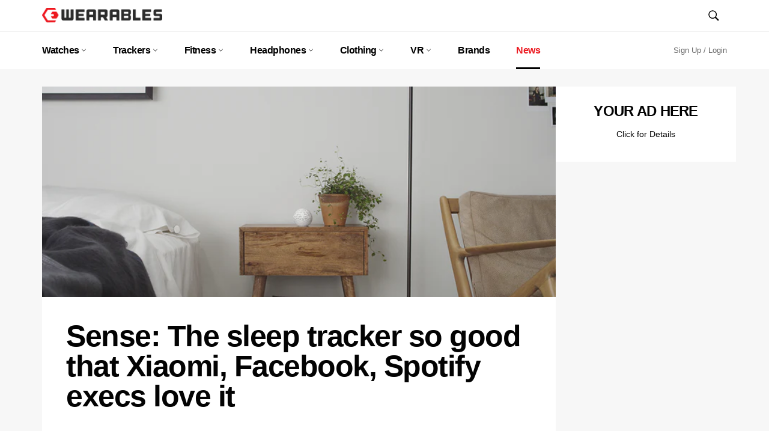

--- FILE ---
content_type: text/html; charset=utf-8
request_url: https://wearables.com/blogs/news/sense-the-sleep-tracker-so-good-that-xiaomi-facebook-spotify-execs-love-it
body_size: 23992
content:

<!doctype html>
<!--[if IE 9]> <html class="ie9 no-js" lang="en"> <![endif]-->
<!--[if (gt IE 9)|!(IE)]><!--> <html class="no-js" lang="en"> <!--<![endif]-->
<head>

  <meta charset="utf-8">
  <meta http-equiv="X-UA-Compatible" content="IE=edge,chrome=1">
  <meta name="viewport" content="width=device-width,initial-scale=1">
  <meta name="theme-color" content="#ffffff">

  
    <link rel="shortcut icon" href="//wearables.com/cdn/shop/files/favicon_32x32.png?v=1614289759" type="image/png">
  

  <link rel="canonical" href="http://www.wearables.com/sense-the-sleep-tracker-so-good-that-xiaomi-facebook-spotify-execs-love-it/">
  <title>
  Sense: The sleep tracker so good that Xiaomi, Facebook, Spotify execs  &ndash; Wearables.com
  </title>

  
    <meta name="description" content="Although technically not a wearable in the sense that it isn’t worn on your person, the Sense sleep tracker from San Francisco-based start-up Hello is so personal that it may as well be. Truth be told, founder and CEO James Proud specifically designed it to not be a wearable. “It felt so unnatural to be worrying about ">
  

  <!-- /snippets/social-meta-tags.liquid --><meta property="og:site_name" content="Wearables.com">
<meta property="og:url" content="http://www.wearables.com/sense-the-sleep-tracker-so-good-that-xiaomi-facebook-spotify-execs-love-it/">
<meta property="og:title" content="Sense: The sleep tracker so good that Xiaomi, Facebook, Spotify execs love it">
<meta property="og:type" content="article">
<meta property="og:description" content="Although technically not a wearable in the sense that it isn’t worn on your person, the Sense sleep tracker from San Francisco-based start-up Hello is so personal that it may as well be.
Truth be told, founder and CEO James Proud specifically designed it to not be a wearable. “It felt so unnatural to be worrying about putting something on, charging it, remembering to press buttons…we believe that technology needs to disappear,” he explains in the company’s Kickstarter video. “It didn’t make sense to us that we’d been told to put something on just as we get into bed.”
Sense comes in the form of a sleek geometric sphere and monitors room temperature, ambient light, humidity, and noise. It contains a sensor capable of detecting sleep-disrupting particles such as pollen, and turns green when it senses that the room meets all the factors for an optimal sleeping environment. Currently retailing at $129, it also harbors a speaker and a microphone capable of discerning between, say, your snoring partner and a car alarm down the street.

Here’s where the “wearable part” comes in: A little pillow clip-on aptly named the “Sleep Pill” tracks nighttime tossing and turning with a built in accelerometer and gyroscope, transmitting data to the orb via Bluetooth Low Energy. Sense will know when to wake you up “at the right time” based on your sleep pattern. The sound logic here is as follows: “If you want to be up at 9:30, but you’re already half awake at 9:15, then your alarm should know to go off then, not wait for you to fall deeper into sleep.”
The Sphere in turn relates data to a companion smartphone app, which is used to deliver a daily sleep score. Proud notes the idea here is that “by monitoring your environment and recognizing your sleeping patterns, Sense is able to provide you with detailed insights that allow you to better understand your sleep,” which in turn allows you to “make more effective decisions about your routine, and sleep better as a result.”

Aside from functionality, Sense stands out in its unique aesthetically pleasing design. You’d think style would be an obvious feature in an activity tracker, but history has shown this to not always be the case. Sense however has managed to marry design and function to birth a pretty little egg.
“The bedroom is a highly personal space, and people take great care in choosing what they bring into it,” says Proud. “In creating something meant to be placed in on a nightstand, it was important to us that it should be something beautiful — almost like a piece of art — that people would enjoy having there anyway.”
Another unique feature of Hello is the impressive list of external investors involved, including Facebook, Spotify, Paypal, and Xiaomi executives, who helped raised $10.5 million on top of the $2.5 million in Kickstarter funds. While companies like Jawbone and Fitbit have sleep sensors in some of their devices, these have limited functionality and are reportedly inconsistent in their readings.
Sense aims to overcome this boundary, and fairly seamlessly at that. “Everything with Sense is designed to fade away,” says Proud. “You should simply be able to just… sleep.”"><meta property="og:image" content="http://wearables.com/cdn/shop/articles/sense-hello_1024x1024.jpg?v=1507844244">
<meta property="og:image:secure_url" content="https://wearables.com/cdn/shop/articles/sense-hello_1024x1024.jpg?v=1507844244">

<meta name="twitter:site" content="@wearablesdotcom">
<meta name="twitter:card" content="summary_large_image">
<meta name="twitter:title" content="Sense: The sleep tracker so good that Xiaomi, Facebook, Spotify execs love it">
<meta name="twitter:description" content="Although technically not a wearable in the sense that it isn’t worn on your person, the Sense sleep tracker from San Francisco-based start-up Hello is so personal that it may as well be.
Truth be told, founder and CEO James Proud specifically designed it to not be a wearable. “It felt so unnatural to be worrying about putting something on, charging it, remembering to press buttons…we believe that technology needs to disappear,” he explains in the company’s Kickstarter video. “It didn’t make sense to us that we’d been told to put something on just as we get into bed.”
Sense comes in the form of a sleek geometric sphere and monitors room temperature, ambient light, humidity, and noise. It contains a sensor capable of detecting sleep-disrupting particles such as pollen, and turns green when it senses that the room meets all the factors for an optimal sleeping environment. Currently retailing at $129, it also harbors a speaker and a microphone capable of discerning between, say, your snoring partner and a car alarm down the street.

Here’s where the “wearable part” comes in: A little pillow clip-on aptly named the “Sleep Pill” tracks nighttime tossing and turning with a built in accelerometer and gyroscope, transmitting data to the orb via Bluetooth Low Energy. Sense will know when to wake you up “at the right time” based on your sleep pattern. The sound logic here is as follows: “If you want to be up at 9:30, but you’re already half awake at 9:15, then your alarm should know to go off then, not wait for you to fall deeper into sleep.”
The Sphere in turn relates data to a companion smartphone app, which is used to deliver a daily sleep score. Proud notes the idea here is that “by monitoring your environment and recognizing your sleeping patterns, Sense is able to provide you with detailed insights that allow you to better understand your sleep,” which in turn allows you to “make more effective decisions about your routine, and sleep better as a result.”

Aside from functionality, Sense stands out in its unique aesthetically pleasing design. You’d think style would be an obvious feature in an activity tracker, but history has shown this to not always be the case. Sense however has managed to marry design and function to birth a pretty little egg.
“The bedroom is a highly personal space, and people take great care in choosing what they bring into it,” says Proud. “In creating something meant to be placed in on a nightstand, it was important to us that it should be something beautiful — almost like a piece of art — that people would enjoy having there anyway.”
Another unique feature of Hello is the impressive list of external investors involved, including Facebook, Spotify, Paypal, and Xiaomi executives, who helped raised $10.5 million on top of the $2.5 million in Kickstarter funds. While companies like Jawbone and Fitbit have sleep sensors in some of their devices, these have limited functionality and are reportedly inconsistent in their readings.
Sense aims to overcome this boundary, and fairly seamlessly at that. “Everything with Sense is designed to fade away,” says Proud. “You should simply be able to just… sleep.”">


  <script>
    document.documentElement.className = document.documentElement.className.replace('no-js', 'js');
  </script>

  <link href="//wearables.com/cdn/shop/t/2/assets/theme.scss.css?v=51484082079969659761674768821" rel="stylesheet" type="text/css" media="all" />
  



  <script>
    window.theme = window.theme || {};

    theme.strings = {
      stockAvailable: "1 available",
      addToCart: "Add to Cart",
      soldOut: "Sold Out",
      unavailable: "Unavailable",
      noStockAvailable: "The item could not be added to your cart because there are not enough in stock.",
      willNotShipUntil: "Will not ship until [date]",
      willBeInStockAfter: "Will be in stock after [date]",
      totalCartDiscount: "You're saving [savings]",
      addressError: "Error looking up that address",
      addressNoResults: "No results for that address",
      addressQueryLimit: "You have exceeded the Google API usage limit. Consider upgrading to a \u003ca href=\"https:\/\/developers.google.com\/maps\/premium\/usage-limits\"\u003ePremium Plan\u003c\/a\u003e.",
      authError: "There was a problem authenticating your Google Maps API Key."
    };
  </script>

  <!--[if (gt IE 9)|!(IE)]><!--><script src="//wearables.com/cdn/shop/t/2/assets/lazysizes.min.js?v=37531750901115495291505760591" async="async"></script><!--<![endif]-->
  <!--[if lte IE 9]><script src="//wearables.com/cdn/shop/t/2/assets/lazysizes.min.js?v=37531750901115495291505760591"></script><![endif]-->

  

  <!--[if (gt IE 9)|!(IE)]><!--><script src="//wearables.com/cdn/shop/t/2/assets/vendor.js?v=39418018684300761971505760591" defer="defer"></script><!--<![endif]-->
  <!--[if lt IE 9]><script src="//wearables.com/cdn/shop/t/2/assets/vendor.js?v=39418018684300761971505760591"></script><![endif]-->

  

  <!--[if (gt IE 9)|!(IE)]><!--><script src="//wearables.com/cdn/shop/t/2/assets/theme.js?v=5124341720877878331505760591" defer="defer"></script><!--<![endif]-->
  <!--[if lte IE 9]><script src="//wearables.com/cdn/shop/t/2/assets/theme.js?v=5124341720877878331505760591"></script><![endif]-->

  <script>window.performance && window.performance.mark && window.performance.mark('shopify.content_for_header.start');</script><meta id="shopify-digital-wallet" name="shopify-digital-wallet" content="/23727643/digital_wallets/dialog">
<meta name="shopify-checkout-api-token" content="12970ff2754895c10fed3fe8f13553ce">
<meta id="in-context-paypal-metadata" data-shop-id="23727643" data-venmo-supported="true" data-environment="production" data-locale="en_US" data-paypal-v4="true" data-currency="USD">
<link rel="alternate" type="application/atom+xml" title="Feed" href="/blogs/news.atom" />
<script async="async" src="/checkouts/internal/preloads.js?locale=en-US"></script>
<script id="shopify-features" type="application/json">{"accessToken":"12970ff2754895c10fed3fe8f13553ce","betas":["rich-media-storefront-analytics"],"domain":"wearables.com","predictiveSearch":true,"shopId":23727643,"locale":"en"}</script>
<script>var Shopify = Shopify || {};
Shopify.shop = "lrwearables.myshopify.com";
Shopify.locale = "en";
Shopify.currency = {"active":"USD","rate":"1.0"};
Shopify.country = "US";
Shopify.theme = {"name":"Wearables - Production - v1.0","id":2238021661,"schema_name":"Venture","schema_version":"2.3.0","theme_store_id":775,"role":"main"};
Shopify.theme.handle = "null";
Shopify.theme.style = {"id":null,"handle":null};
Shopify.cdnHost = "wearables.com/cdn";
Shopify.routes = Shopify.routes || {};
Shopify.routes.root = "/";</script>
<script type="module">!function(o){(o.Shopify=o.Shopify||{}).modules=!0}(window);</script>
<script>!function(o){function n(){var o=[];function n(){o.push(Array.prototype.slice.apply(arguments))}return n.q=o,n}var t=o.Shopify=o.Shopify||{};t.loadFeatures=n(),t.autoloadFeatures=n()}(window);</script>
<script id="shop-js-analytics" type="application/json">{"pageType":"article"}</script>
<script defer="defer" async type="module" src="//wearables.com/cdn/shopifycloud/shop-js/modules/v2/client.init-shop-cart-sync_BT-GjEfc.en.esm.js"></script>
<script defer="defer" async type="module" src="//wearables.com/cdn/shopifycloud/shop-js/modules/v2/chunk.common_D58fp_Oc.esm.js"></script>
<script defer="defer" async type="module" src="//wearables.com/cdn/shopifycloud/shop-js/modules/v2/chunk.modal_xMitdFEc.esm.js"></script>
<script type="module">
  await import("//wearables.com/cdn/shopifycloud/shop-js/modules/v2/client.init-shop-cart-sync_BT-GjEfc.en.esm.js");
await import("//wearables.com/cdn/shopifycloud/shop-js/modules/v2/chunk.common_D58fp_Oc.esm.js");
await import("//wearables.com/cdn/shopifycloud/shop-js/modules/v2/chunk.modal_xMitdFEc.esm.js");

  window.Shopify.SignInWithShop?.initShopCartSync?.({"fedCMEnabled":true,"windoidEnabled":true});

</script>
<script>(function() {
  var isLoaded = false;
  function asyncLoad() {
    if (isLoaded) return;
    isLoaded = true;
    var urls = ["\/\/shopify.privy.com\/widget.js?shop=lrwearables.myshopify.com","https:\/\/d23dclunsivw3h.cloudfront.net\/redirect-app.js?shop=lrwearables.myshopify.com"];
    for (var i = 0; i < urls.length; i++) {
      var s = document.createElement('script');
      s.type = 'text/javascript';
      s.async = true;
      s.src = urls[i];
      var x = document.getElementsByTagName('script')[0];
      x.parentNode.insertBefore(s, x);
    }
  };
  if(window.attachEvent) {
    window.attachEvent('onload', asyncLoad);
  } else {
    window.addEventListener('load', asyncLoad, false);
  }
})();</script>
<script id="__st">var __st={"a":23727643,"offset":-21600,"reqid":"3771fb51-a9fb-4e09-bdc8-1dd36bda6e6a-1769083985","pageurl":"wearables.com\/blogs\/news\/sense-the-sleep-tracker-so-good-that-xiaomi-facebook-spotify-execs-love-it","s":"articles-808189981","u":"0f9df874f9a0","p":"article","rtyp":"article","rid":808189981};</script>
<script>window.ShopifyPaypalV4VisibilityTracking = true;</script>
<script id="captcha-bootstrap">!function(){'use strict';const t='contact',e='account',n='new_comment',o=[[t,t],['blogs',n],['comments',n],[t,'customer']],c=[[e,'customer_login'],[e,'guest_login'],[e,'recover_customer_password'],[e,'create_customer']],r=t=>t.map((([t,e])=>`form[action*='/${t}']:not([data-nocaptcha='true']) input[name='form_type'][value='${e}']`)).join(','),a=t=>()=>t?[...document.querySelectorAll(t)].map((t=>t.form)):[];function s(){const t=[...o],e=r(t);return a(e)}const i='password',u='form_key',d=['recaptcha-v3-token','g-recaptcha-response','h-captcha-response',i],f=()=>{try{return window.sessionStorage}catch{return}},m='__shopify_v',_=t=>t.elements[u];function p(t,e,n=!1){try{const o=window.sessionStorage,c=JSON.parse(o.getItem(e)),{data:r}=function(t){const{data:e,action:n}=t;return t[m]||n?{data:e,action:n}:{data:t,action:n}}(c);for(const[e,n]of Object.entries(r))t.elements[e]&&(t.elements[e].value=n);n&&o.removeItem(e)}catch(o){console.error('form repopulation failed',{error:o})}}const l='form_type',E='cptcha';function T(t){t.dataset[E]=!0}const w=window,h=w.document,L='Shopify',v='ce_forms',y='captcha';let A=!1;((t,e)=>{const n=(g='f06e6c50-85a8-45c8-87d0-21a2b65856fe',I='https://cdn.shopify.com/shopifycloud/storefront-forms-hcaptcha/ce_storefront_forms_captcha_hcaptcha.v1.5.2.iife.js',D={infoText:'Protected by hCaptcha',privacyText:'Privacy',termsText:'Terms'},(t,e,n)=>{const o=w[L][v],c=o.bindForm;if(c)return c(t,g,e,D).then(n);var r;o.q.push([[t,g,e,D],n]),r=I,A||(h.body.append(Object.assign(h.createElement('script'),{id:'captcha-provider',async:!0,src:r})),A=!0)});var g,I,D;w[L]=w[L]||{},w[L][v]=w[L][v]||{},w[L][v].q=[],w[L][y]=w[L][y]||{},w[L][y].protect=function(t,e){n(t,void 0,e),T(t)},Object.freeze(w[L][y]),function(t,e,n,w,h,L){const[v,y,A,g]=function(t,e,n){const i=e?o:[],u=t?c:[],d=[...i,...u],f=r(d),m=r(i),_=r(d.filter((([t,e])=>n.includes(e))));return[a(f),a(m),a(_),s()]}(w,h,L),I=t=>{const e=t.target;return e instanceof HTMLFormElement?e:e&&e.form},D=t=>v().includes(t);t.addEventListener('submit',(t=>{const e=I(t);if(!e)return;const n=D(e)&&!e.dataset.hcaptchaBound&&!e.dataset.recaptchaBound,o=_(e),c=g().includes(e)&&(!o||!o.value);(n||c)&&t.preventDefault(),c&&!n&&(function(t){try{if(!f())return;!function(t){const e=f();if(!e)return;const n=_(t);if(!n)return;const o=n.value;o&&e.removeItem(o)}(t);const e=Array.from(Array(32),(()=>Math.random().toString(36)[2])).join('');!function(t,e){_(t)||t.append(Object.assign(document.createElement('input'),{type:'hidden',name:u})),t.elements[u].value=e}(t,e),function(t,e){const n=f();if(!n)return;const o=[...t.querySelectorAll(`input[type='${i}']`)].map((({name:t})=>t)),c=[...d,...o],r={};for(const[a,s]of new FormData(t).entries())c.includes(a)||(r[a]=s);n.setItem(e,JSON.stringify({[m]:1,action:t.action,data:r}))}(t,e)}catch(e){console.error('failed to persist form',e)}}(e),e.submit())}));const S=(t,e)=>{t&&!t.dataset[E]&&(n(t,e.some((e=>e===t))),T(t))};for(const o of['focusin','change'])t.addEventListener(o,(t=>{const e=I(t);D(e)&&S(e,y())}));const B=e.get('form_key'),M=e.get(l),P=B&&M;t.addEventListener('DOMContentLoaded',(()=>{const t=y();if(P)for(const e of t)e.elements[l].value===M&&p(e,B);[...new Set([...A(),...v().filter((t=>'true'===t.dataset.shopifyCaptcha))])].forEach((e=>S(e,t)))}))}(h,new URLSearchParams(w.location.search),n,t,e,['guest_login'])})(!0,!0)}();</script>
<script integrity="sha256-4kQ18oKyAcykRKYeNunJcIwy7WH5gtpwJnB7kiuLZ1E=" data-source-attribution="shopify.loadfeatures" defer="defer" src="//wearables.com/cdn/shopifycloud/storefront/assets/storefront/load_feature-a0a9edcb.js" crossorigin="anonymous"></script>
<script data-source-attribution="shopify.dynamic_checkout.dynamic.init">var Shopify=Shopify||{};Shopify.PaymentButton=Shopify.PaymentButton||{isStorefrontPortableWallets:!0,init:function(){window.Shopify.PaymentButton.init=function(){};var t=document.createElement("script");t.src="https://wearables.com/cdn/shopifycloud/portable-wallets/latest/portable-wallets.en.js",t.type="module",document.head.appendChild(t)}};
</script>
<script data-source-attribution="shopify.dynamic_checkout.buyer_consent">
  function portableWalletsHideBuyerConsent(e){var t=document.getElementById("shopify-buyer-consent"),n=document.getElementById("shopify-subscription-policy-button");t&&n&&(t.classList.add("hidden"),t.setAttribute("aria-hidden","true"),n.removeEventListener("click",e))}function portableWalletsShowBuyerConsent(e){var t=document.getElementById("shopify-buyer-consent"),n=document.getElementById("shopify-subscription-policy-button");t&&n&&(t.classList.remove("hidden"),t.removeAttribute("aria-hidden"),n.addEventListener("click",e))}window.Shopify?.PaymentButton&&(window.Shopify.PaymentButton.hideBuyerConsent=portableWalletsHideBuyerConsent,window.Shopify.PaymentButton.showBuyerConsent=portableWalletsShowBuyerConsent);
</script>
<script data-source-attribution="shopify.dynamic_checkout.cart.bootstrap">document.addEventListener("DOMContentLoaded",(function(){function t(){return document.querySelector("shopify-accelerated-checkout-cart, shopify-accelerated-checkout")}if(t())Shopify.PaymentButton.init();else{new MutationObserver((function(e,n){t()&&(Shopify.PaymentButton.init(),n.disconnect())})).observe(document.body,{childList:!0,subtree:!0})}}));
</script>
<link id="shopify-accelerated-checkout-styles" rel="stylesheet" media="screen" href="https://wearables.com/cdn/shopifycloud/portable-wallets/latest/accelerated-checkout-backwards-compat.css" crossorigin="anonymous">
<style id="shopify-accelerated-checkout-cart">
        #shopify-buyer-consent {
  margin-top: 1em;
  display: inline-block;
  width: 100%;
}

#shopify-buyer-consent.hidden {
  display: none;
}

#shopify-subscription-policy-button {
  background: none;
  border: none;
  padding: 0;
  text-decoration: underline;
  font-size: inherit;
  cursor: pointer;
}

#shopify-subscription-policy-button::before {
  box-shadow: none;
}

      </style>

<script>window.performance && window.performance.mark && window.performance.mark('shopify.content_for_header.end');</script>
  
<script async src="//pagead2.googlesyndication.com/pagead/js/adsbygoogle.js"></script>
<script>
  (adsbygoogle = window.adsbygoogle || []).push({
    google_ad_client: "ca-pub-7285976164259314",
    enable_page_level_ads: true
  });
</script>
 
  
<link href="https://monorail-edge.shopifysvc.com" rel="dns-prefetch">
<script>(function(){if ("sendBeacon" in navigator && "performance" in window) {try {var session_token_from_headers = performance.getEntriesByType('navigation')[0].serverTiming.find(x => x.name == '_s').description;} catch {var session_token_from_headers = undefined;}var session_cookie_matches = document.cookie.match(/_shopify_s=([^;]*)/);var session_token_from_cookie = session_cookie_matches && session_cookie_matches.length === 2 ? session_cookie_matches[1] : "";var session_token = session_token_from_headers || session_token_from_cookie || "";function handle_abandonment_event(e) {var entries = performance.getEntries().filter(function(entry) {return /monorail-edge.shopifysvc.com/.test(entry.name);});if (!window.abandonment_tracked && entries.length === 0) {window.abandonment_tracked = true;var currentMs = Date.now();var navigation_start = performance.timing.navigationStart;var payload = {shop_id: 23727643,url: window.location.href,navigation_start,duration: currentMs - navigation_start,session_token,page_type: "article"};window.navigator.sendBeacon("https://monorail-edge.shopifysvc.com/v1/produce", JSON.stringify({schema_id: "online_store_buyer_site_abandonment/1.1",payload: payload,metadata: {event_created_at_ms: currentMs,event_sent_at_ms: currentMs}}));}}window.addEventListener('pagehide', handle_abandonment_event);}}());</script>
<script id="web-pixels-manager-setup">(function e(e,d,r,n,o){if(void 0===o&&(o={}),!Boolean(null===(a=null===(i=window.Shopify)||void 0===i?void 0:i.analytics)||void 0===a?void 0:a.replayQueue)){var i,a;window.Shopify=window.Shopify||{};var t=window.Shopify;t.analytics=t.analytics||{};var s=t.analytics;s.replayQueue=[],s.publish=function(e,d,r){return s.replayQueue.push([e,d,r]),!0};try{self.performance.mark("wpm:start")}catch(e){}var l=function(){var e={modern:/Edge?\/(1{2}[4-9]|1[2-9]\d|[2-9]\d{2}|\d{4,})\.\d+(\.\d+|)|Firefox\/(1{2}[4-9]|1[2-9]\d|[2-9]\d{2}|\d{4,})\.\d+(\.\d+|)|Chrom(ium|e)\/(9{2}|\d{3,})\.\d+(\.\d+|)|(Maci|X1{2}).+ Version\/(15\.\d+|(1[6-9]|[2-9]\d|\d{3,})\.\d+)([,.]\d+|)( \(\w+\)|)( Mobile\/\w+|) Safari\/|Chrome.+OPR\/(9{2}|\d{3,})\.\d+\.\d+|(CPU[ +]OS|iPhone[ +]OS|CPU[ +]iPhone|CPU IPhone OS|CPU iPad OS)[ +]+(15[._]\d+|(1[6-9]|[2-9]\d|\d{3,})[._]\d+)([._]\d+|)|Android:?[ /-](13[3-9]|1[4-9]\d|[2-9]\d{2}|\d{4,})(\.\d+|)(\.\d+|)|Android.+Firefox\/(13[5-9]|1[4-9]\d|[2-9]\d{2}|\d{4,})\.\d+(\.\d+|)|Android.+Chrom(ium|e)\/(13[3-9]|1[4-9]\d|[2-9]\d{2}|\d{4,})\.\d+(\.\d+|)|SamsungBrowser\/([2-9]\d|\d{3,})\.\d+/,legacy:/Edge?\/(1[6-9]|[2-9]\d|\d{3,})\.\d+(\.\d+|)|Firefox\/(5[4-9]|[6-9]\d|\d{3,})\.\d+(\.\d+|)|Chrom(ium|e)\/(5[1-9]|[6-9]\d|\d{3,})\.\d+(\.\d+|)([\d.]+$|.*Safari\/(?![\d.]+ Edge\/[\d.]+$))|(Maci|X1{2}).+ Version\/(10\.\d+|(1[1-9]|[2-9]\d|\d{3,})\.\d+)([,.]\d+|)( \(\w+\)|)( Mobile\/\w+|) Safari\/|Chrome.+OPR\/(3[89]|[4-9]\d|\d{3,})\.\d+\.\d+|(CPU[ +]OS|iPhone[ +]OS|CPU[ +]iPhone|CPU IPhone OS|CPU iPad OS)[ +]+(10[._]\d+|(1[1-9]|[2-9]\d|\d{3,})[._]\d+)([._]\d+|)|Android:?[ /-](13[3-9]|1[4-9]\d|[2-9]\d{2}|\d{4,})(\.\d+|)(\.\d+|)|Mobile Safari.+OPR\/([89]\d|\d{3,})\.\d+\.\d+|Android.+Firefox\/(13[5-9]|1[4-9]\d|[2-9]\d{2}|\d{4,})\.\d+(\.\d+|)|Android.+Chrom(ium|e)\/(13[3-9]|1[4-9]\d|[2-9]\d{2}|\d{4,})\.\d+(\.\d+|)|Android.+(UC? ?Browser|UCWEB|U3)[ /]?(15\.([5-9]|\d{2,})|(1[6-9]|[2-9]\d|\d{3,})\.\d+)\.\d+|SamsungBrowser\/(5\.\d+|([6-9]|\d{2,})\.\d+)|Android.+MQ{2}Browser\/(14(\.(9|\d{2,})|)|(1[5-9]|[2-9]\d|\d{3,})(\.\d+|))(\.\d+|)|K[Aa][Ii]OS\/(3\.\d+|([4-9]|\d{2,})\.\d+)(\.\d+|)/},d=e.modern,r=e.legacy,n=navigator.userAgent;return n.match(d)?"modern":n.match(r)?"legacy":"unknown"}(),u="modern"===l?"modern":"legacy",c=(null!=n?n:{modern:"",legacy:""})[u],f=function(e){return[e.baseUrl,"/wpm","/b",e.hashVersion,"modern"===e.buildTarget?"m":"l",".js"].join("")}({baseUrl:d,hashVersion:r,buildTarget:u}),m=function(e){var d=e.version,r=e.bundleTarget,n=e.surface,o=e.pageUrl,i=e.monorailEndpoint;return{emit:function(e){var a=e.status,t=e.errorMsg,s=(new Date).getTime(),l=JSON.stringify({metadata:{event_sent_at_ms:s},events:[{schema_id:"web_pixels_manager_load/3.1",payload:{version:d,bundle_target:r,page_url:o,status:a,surface:n,error_msg:t},metadata:{event_created_at_ms:s}}]});if(!i)return console&&console.warn&&console.warn("[Web Pixels Manager] No Monorail endpoint provided, skipping logging."),!1;try{return self.navigator.sendBeacon.bind(self.navigator)(i,l)}catch(e){}var u=new XMLHttpRequest;try{return u.open("POST",i,!0),u.setRequestHeader("Content-Type","text/plain"),u.send(l),!0}catch(e){return console&&console.warn&&console.warn("[Web Pixels Manager] Got an unhandled error while logging to Monorail."),!1}}}}({version:r,bundleTarget:l,surface:e.surface,pageUrl:self.location.href,monorailEndpoint:e.monorailEndpoint});try{o.browserTarget=l,function(e){var d=e.src,r=e.async,n=void 0===r||r,o=e.onload,i=e.onerror,a=e.sri,t=e.scriptDataAttributes,s=void 0===t?{}:t,l=document.createElement("script"),u=document.querySelector("head"),c=document.querySelector("body");if(l.async=n,l.src=d,a&&(l.integrity=a,l.crossOrigin="anonymous"),s)for(var f in s)if(Object.prototype.hasOwnProperty.call(s,f))try{l.dataset[f]=s[f]}catch(e){}if(o&&l.addEventListener("load",o),i&&l.addEventListener("error",i),u)u.appendChild(l);else{if(!c)throw new Error("Did not find a head or body element to append the script");c.appendChild(l)}}({src:f,async:!0,onload:function(){if(!function(){var e,d;return Boolean(null===(d=null===(e=window.Shopify)||void 0===e?void 0:e.analytics)||void 0===d?void 0:d.initialized)}()){var d=window.webPixelsManager.init(e)||void 0;if(d){var r=window.Shopify.analytics;r.replayQueue.forEach((function(e){var r=e[0],n=e[1],o=e[2];d.publishCustomEvent(r,n,o)})),r.replayQueue=[],r.publish=d.publishCustomEvent,r.visitor=d.visitor,r.initialized=!0}}},onerror:function(){return m.emit({status:"failed",errorMsg:"".concat(f," has failed to load")})},sri:function(e){var d=/^sha384-[A-Za-z0-9+/=]+$/;return"string"==typeof e&&d.test(e)}(c)?c:"",scriptDataAttributes:o}),m.emit({status:"loading"})}catch(e){m.emit({status:"failed",errorMsg:(null==e?void 0:e.message)||"Unknown error"})}}})({shopId: 23727643,storefrontBaseUrl: "https://wearables.com",extensionsBaseUrl: "https://extensions.shopifycdn.com/cdn/shopifycloud/web-pixels-manager",monorailEndpoint: "https://monorail-edge.shopifysvc.com/unstable/produce_batch",surface: "storefront-renderer",enabledBetaFlags: ["2dca8a86"],webPixelsConfigList: [{"id":"99418179","eventPayloadVersion":"v1","runtimeContext":"LAX","scriptVersion":"1","type":"CUSTOM","privacyPurposes":["ANALYTICS"],"name":"Google Analytics tag (migrated)"},{"id":"shopify-app-pixel","configuration":"{}","eventPayloadVersion":"v1","runtimeContext":"STRICT","scriptVersion":"0450","apiClientId":"shopify-pixel","type":"APP","privacyPurposes":["ANALYTICS","MARKETING"]},{"id":"shopify-custom-pixel","eventPayloadVersion":"v1","runtimeContext":"LAX","scriptVersion":"0450","apiClientId":"shopify-pixel","type":"CUSTOM","privacyPurposes":["ANALYTICS","MARKETING"]}],isMerchantRequest: false,initData: {"shop":{"name":"Wearables.com","paymentSettings":{"currencyCode":"USD"},"myshopifyDomain":"lrwearables.myshopify.com","countryCode":"US","storefrontUrl":"https:\/\/wearables.com"},"customer":null,"cart":null,"checkout":null,"productVariants":[],"purchasingCompany":null},},"https://wearables.com/cdn","fcfee988w5aeb613cpc8e4bc33m6693e112",{"modern":"","legacy":""},{"shopId":"23727643","storefrontBaseUrl":"https:\/\/wearables.com","extensionBaseUrl":"https:\/\/extensions.shopifycdn.com\/cdn\/shopifycloud\/web-pixels-manager","surface":"storefront-renderer","enabledBetaFlags":"[\"2dca8a86\"]","isMerchantRequest":"false","hashVersion":"fcfee988w5aeb613cpc8e4bc33m6693e112","publish":"custom","events":"[[\"page_viewed\",{}]]"});</script><script>
  window.ShopifyAnalytics = window.ShopifyAnalytics || {};
  window.ShopifyAnalytics.meta = window.ShopifyAnalytics.meta || {};
  window.ShopifyAnalytics.meta.currency = 'USD';
  var meta = {"page":{"pageType":"article","resourceType":"article","resourceId":808189981,"requestId":"3771fb51-a9fb-4e09-bdc8-1dd36bda6e6a-1769083985"}};
  for (var attr in meta) {
    window.ShopifyAnalytics.meta[attr] = meta[attr];
  }
</script>
<script class="analytics">
  (function () {
    var customDocumentWrite = function(content) {
      var jquery = null;

      if (window.jQuery) {
        jquery = window.jQuery;
      } else if (window.Checkout && window.Checkout.$) {
        jquery = window.Checkout.$;
      }

      if (jquery) {
        jquery('body').append(content);
      }
    };

    var hasLoggedConversion = function(token) {
      if (token) {
        return document.cookie.indexOf('loggedConversion=' + token) !== -1;
      }
      return false;
    }

    var setCookieIfConversion = function(token) {
      if (token) {
        var twoMonthsFromNow = new Date(Date.now());
        twoMonthsFromNow.setMonth(twoMonthsFromNow.getMonth() + 2);

        document.cookie = 'loggedConversion=' + token + '; expires=' + twoMonthsFromNow;
      }
    }

    var trekkie = window.ShopifyAnalytics.lib = window.trekkie = window.trekkie || [];
    if (trekkie.integrations) {
      return;
    }
    trekkie.methods = [
      'identify',
      'page',
      'ready',
      'track',
      'trackForm',
      'trackLink'
    ];
    trekkie.factory = function(method) {
      return function() {
        var args = Array.prototype.slice.call(arguments);
        args.unshift(method);
        trekkie.push(args);
        return trekkie;
      };
    };
    for (var i = 0; i < trekkie.methods.length; i++) {
      var key = trekkie.methods[i];
      trekkie[key] = trekkie.factory(key);
    }
    trekkie.load = function(config) {
      trekkie.config = config || {};
      trekkie.config.initialDocumentCookie = document.cookie;
      var first = document.getElementsByTagName('script')[0];
      var script = document.createElement('script');
      script.type = 'text/javascript';
      script.onerror = function(e) {
        var scriptFallback = document.createElement('script');
        scriptFallback.type = 'text/javascript';
        scriptFallback.onerror = function(error) {
                var Monorail = {
      produce: function produce(monorailDomain, schemaId, payload) {
        var currentMs = new Date().getTime();
        var event = {
          schema_id: schemaId,
          payload: payload,
          metadata: {
            event_created_at_ms: currentMs,
            event_sent_at_ms: currentMs
          }
        };
        return Monorail.sendRequest("https://" + monorailDomain + "/v1/produce", JSON.stringify(event));
      },
      sendRequest: function sendRequest(endpointUrl, payload) {
        // Try the sendBeacon API
        if (window && window.navigator && typeof window.navigator.sendBeacon === 'function' && typeof window.Blob === 'function' && !Monorail.isIos12()) {
          var blobData = new window.Blob([payload], {
            type: 'text/plain'
          });

          if (window.navigator.sendBeacon(endpointUrl, blobData)) {
            return true;
          } // sendBeacon was not successful

        } // XHR beacon

        var xhr = new XMLHttpRequest();

        try {
          xhr.open('POST', endpointUrl);
          xhr.setRequestHeader('Content-Type', 'text/plain');
          xhr.send(payload);
        } catch (e) {
          console.log(e);
        }

        return false;
      },
      isIos12: function isIos12() {
        return window.navigator.userAgent.lastIndexOf('iPhone; CPU iPhone OS 12_') !== -1 || window.navigator.userAgent.lastIndexOf('iPad; CPU OS 12_') !== -1;
      }
    };
    Monorail.produce('monorail-edge.shopifysvc.com',
      'trekkie_storefront_load_errors/1.1',
      {shop_id: 23727643,
      theme_id: 2238021661,
      app_name: "storefront",
      context_url: window.location.href,
      source_url: "//wearables.com/cdn/s/trekkie.storefront.1bbfab421998800ff09850b62e84b8915387986d.min.js"});

        };
        scriptFallback.async = true;
        scriptFallback.src = '//wearables.com/cdn/s/trekkie.storefront.1bbfab421998800ff09850b62e84b8915387986d.min.js';
        first.parentNode.insertBefore(scriptFallback, first);
      };
      script.async = true;
      script.src = '//wearables.com/cdn/s/trekkie.storefront.1bbfab421998800ff09850b62e84b8915387986d.min.js';
      first.parentNode.insertBefore(script, first);
    };
    trekkie.load(
      {"Trekkie":{"appName":"storefront","development":false,"defaultAttributes":{"shopId":23727643,"isMerchantRequest":null,"themeId":2238021661,"themeCityHash":"10568430747847527121","contentLanguage":"en","currency":"USD","eventMetadataId":"696e66b3-3368-48f7-81a7-7799cfcd3a68"},"isServerSideCookieWritingEnabled":true,"monorailRegion":"shop_domain","enabledBetaFlags":["65f19447"]},"Session Attribution":{},"S2S":{"facebookCapiEnabled":false,"source":"trekkie-storefront-renderer","apiClientId":580111}}
    );

    var loaded = false;
    trekkie.ready(function() {
      if (loaded) return;
      loaded = true;

      window.ShopifyAnalytics.lib = window.trekkie;

      var originalDocumentWrite = document.write;
      document.write = customDocumentWrite;
      try { window.ShopifyAnalytics.merchantGoogleAnalytics.call(this); } catch(error) {};
      document.write = originalDocumentWrite;

      window.ShopifyAnalytics.lib.page(null,{"pageType":"article","resourceType":"article","resourceId":808189981,"requestId":"3771fb51-a9fb-4e09-bdc8-1dd36bda6e6a-1769083985","shopifyEmitted":true});

      var match = window.location.pathname.match(/checkouts\/(.+)\/(thank_you|post_purchase)/)
      var token = match? match[1]: undefined;
      if (!hasLoggedConversion(token)) {
        setCookieIfConversion(token);
        
      }
    });


        var eventsListenerScript = document.createElement('script');
        eventsListenerScript.async = true;
        eventsListenerScript.src = "//wearables.com/cdn/shopifycloud/storefront/assets/shop_events_listener-3da45d37.js";
        document.getElementsByTagName('head')[0].appendChild(eventsListenerScript);

})();</script>
  <script>
  if (!window.ga || (window.ga && typeof window.ga !== 'function')) {
    window.ga = function ga() {
      (window.ga.q = window.ga.q || []).push(arguments);
      if (window.Shopify && window.Shopify.analytics && typeof window.Shopify.analytics.publish === 'function') {
        window.Shopify.analytics.publish("ga_stub_called", {}, {sendTo: "google_osp_migration"});
      }
      console.error("Shopify's Google Analytics stub called with:", Array.from(arguments), "\nSee https://help.shopify.com/manual/promoting-marketing/pixels/pixel-migration#google for more information.");
    };
    if (window.Shopify && window.Shopify.analytics && typeof window.Shopify.analytics.publish === 'function') {
      window.Shopify.analytics.publish("ga_stub_initialized", {}, {sendTo: "google_osp_migration"});
    }
  }
</script>
<script
  defer
  src="https://wearables.com/cdn/shopifycloud/perf-kit/shopify-perf-kit-3.0.4.min.js"
  data-application="storefront-renderer"
  data-shop-id="23727643"
  data-render-region="gcp-us-central1"
  data-page-type="article"
  data-theme-instance-id="2238021661"
  data-theme-name="Venture"
  data-theme-version="2.3.0"
  data-monorail-region="shop_domain"
  data-resource-timing-sampling-rate="10"
  data-shs="true"
  data-shs-beacon="true"
  data-shs-export-with-fetch="true"
  data-shs-logs-sample-rate="1"
  data-shs-beacon-endpoint="https://wearables.com/api/collect"
></script>
</head>

<body class="template-article" >

  <a class="in-page-link visually-hidden skip-link" href="#MainContent">
    Skip to content
  </a>

  <div id="shopify-section-header" class="shopify-section"><style>
.site-header__logo img {
  max-width: 200px;
  width:200px;
}
</style>

<div id="NavDrawer" class="drawer drawer--left">
  <div class="drawer__inner">
    <form action="/search" method="get" class="drawer__search" role="search">
      <input type="search" name="q" placeholder="Search" aria-label="Search" class="drawer__search-input">

      <button type="submit" class="text-link drawer__search-submit">
        <svg aria-hidden="true" focusable="false" role="presentation" class="icon icon-search" viewBox="0 0 32 32"><path fill="#444" d="M21.839 18.771a10.012 10.012 0 0 0 1.57-5.39c0-5.548-4.493-10.048-10.034-10.048-5.548 0-10.041 4.499-10.041 10.048s4.493 10.048 10.034 10.048c2.012 0 3.886-.594 5.456-1.61l.455-.317 7.165 7.165 2.223-2.263-7.158-7.165.33-.468zM18.995 7.767c1.498 1.498 2.322 3.49 2.322 5.608s-.825 4.11-2.322 5.608c-1.498 1.498-3.49 2.322-5.608 2.322s-4.11-.825-5.608-2.322c-1.498-1.498-2.322-3.49-2.322-5.608s.825-4.11 2.322-5.608c1.498-1.498 3.49-2.322 5.608-2.322s4.11.825 5.608 2.322z"/></svg>
        <span class="icon__fallback-text">Search</span>
      </button>
    </form>
    <ul class="drawer__nav">
      
        
        
          <li class="drawer__nav-item">
            <div class="drawer__nav-has-sublist">
              <a href="/collections/smartwatches" class="drawer__nav-link" id="DrawerLabel-watches">Watches</a>
              <div class="drawer__nav-toggle">
                <button type="button" data-aria-controls="DrawerLinklist-watches" class="text-link drawer__nav-toggle-btn drawer__meganav-toggle">
                  <span class="drawer__nav-toggle--open">
                    <svg aria-hidden="true" focusable="false" role="presentation" class="icon icon-plus" viewBox="0 0 22 21"><path d="M12 11.5h9.5v-2H12V0h-2v9.5H.5v2H10V21h2v-9.5z" fill="#000" fill-rule="evenodd"/></svg>
                    <span class="icon__fallback-text">Expand menu</span>
                  </span>
                  <span class="drawer__nav-toggle--close">
                    <svg aria-hidden="true" focusable="false" role="presentation" class="icon icon--wide icon-minus" viewBox="0 0 22 3"><path fill="#000" d="M21.5.5v2H.5v-2z" fill-rule="evenodd"/></svg>
                    <span class="icon__fallback-text">Collapse menu</span>
                  </span>
                </button>
              </div>
            </div>

            <div class="meganav meganav--drawer" id="DrawerLinklist-watches" aria-labelledby="DrawerLabel-watches" role="navigation">
              <ul class="meganav__nav">
                
















<div class="grid grid--no-gutters meganav__scroller meganav__scroller--has-list">
  
    <div class="grid__item meganav__list one-fifth">

      

      

      
        
        

        

        <li>
          
          
          
          

          <a href="/collections/gps-watch" class="meganav__link">GPS Watch</a>
        </li>

        
        
          
          
        
          
          
        
          
          
        
          
          
        
          
          
        
      
        
        

        

        <li>
          
          
          
          

          <a href="/collections/heart-rate-monitor-watch" class="meganav__link">Heart Rate Monitor Watch</a>
        </li>

        
        
          
          
        
          
          
        
          
          
        
          
          
        
          
          
        
      
        
        

        

        <li>
          
          
          
          

          <a href="/collections/fitness-watches" class="meganav__link">Fitness Watches</a>
        </li>

        
        
          
          
        
          
          
        
          
          
        
          
          
        
          
          
        
      
        
        

        

        <li>
          
          
          
          

          <a href="/collections/running-watches" class="meganav__link">Running Watches</a>
        </li>

        
        
          
          
        
          
          
        
          
          
        
          
          
        
          
          
        
      
        
        

        

        <li>
          
          
          
          

          <a href="/collections/smartwatches" class="meganav__link">Smartwatches</a>
        </li>

        
        
          
          
        
          
          
        
          
          
        
          
          
        
          
          
        
      
    </div>
  

  
</div>

              </ul>
            </div>
          </li>
        
      
        
        
          <li class="drawer__nav-item">
            <div class="drawer__nav-has-sublist">
              <a href="/collections/activity-trackers" class="drawer__nav-link" id="DrawerLabel-trackers">Trackers</a>
              <div class="drawer__nav-toggle">
                <button type="button" data-aria-controls="DrawerLinklist-trackers" class="text-link drawer__nav-toggle-btn drawer__meganav-toggle">
                  <span class="drawer__nav-toggle--open">
                    <svg aria-hidden="true" focusable="false" role="presentation" class="icon icon-plus" viewBox="0 0 22 21"><path d="M12 11.5h9.5v-2H12V0h-2v9.5H.5v2H10V21h2v-9.5z" fill="#000" fill-rule="evenodd"/></svg>
                    <span class="icon__fallback-text">Expand menu</span>
                  </span>
                  <span class="drawer__nav-toggle--close">
                    <svg aria-hidden="true" focusable="false" role="presentation" class="icon icon--wide icon-minus" viewBox="0 0 22 3"><path fill="#000" d="M21.5.5v2H.5v-2z" fill-rule="evenodd"/></svg>
                    <span class="icon__fallback-text">Collapse menu</span>
                  </span>
                </button>
              </div>
            </div>

            <div class="meganav meganav--drawer" id="DrawerLinklist-trackers" aria-labelledby="DrawerLabel-trackers" role="navigation">
              <ul class="meganav__nav">
                
















<div class="grid grid--no-gutters meganav__scroller meganav__scroller--has-list">
  
    <div class="grid__item meganav__list one-fifth">

      

      

      
        
        

        

        <li>
          
          
          
          

          <a href="/collections/activity-trackers" class="meganav__link">Activity Trackers</a>
        </li>

        
        
          
          
        
          
          
        
          
          
        
          
          
        
          
          
        
      
        
        

        

        <li>
          
          
          
          

          <a href="/collections/calorie-tracker" class="meganav__link">Calorie Tracker</a>
        </li>

        
        
          
          
        
          
          
        
          
          
        
          
          
        
          
          
        
      
        
        

        

        <li>
          
          
          
          

          <a href="/collections/fitness-band" class="meganav__link">Fitness Band</a>
        </li>

        
        
          
          
        
          
          
        
          
          
        
          
          
        
          
          
        
      
        
        

        

        <li>
          
          
          
          

          <a href="/collections/sleep-tracker" class="meganav__link">Sleep Tracker</a>
        </li>

        
        
          
          
        
          
          
        
          
          
        
          
          
        
          
          
        
      
        
        

        

        <li>
          
          
          
          

          <a href="/collections/step-tracker" class="meganav__link">Step Tracker</a>
        </li>

        
        
          
          
        
          
          
        
          
          
        
          
          
        
          
          
        
      
        
        

        

        <li>
          
          
          
          

          <a href="/collections/gps-tracker" class="meganav__link">GPS Tracker</a>
        </li>

        
        
          
          
        
          
          
        
          
          
        
          
          
        
          
          
        
      
    </div>
  

  
</div>

              </ul>
            </div>
          </li>
        
      
        
        
          <li class="drawer__nav-item">
            <div class="drawer__nav-has-sublist">
              <a href="/collections/fitness-wearables" class="drawer__nav-link" id="DrawerLabel-fitness">Fitness</a>
              <div class="drawer__nav-toggle">
                <button type="button" data-aria-controls="DrawerLinklist-fitness" class="text-link drawer__nav-toggle-btn drawer__meganav-toggle">
                  <span class="drawer__nav-toggle--open">
                    <svg aria-hidden="true" focusable="false" role="presentation" class="icon icon-plus" viewBox="0 0 22 21"><path d="M12 11.5h9.5v-2H12V0h-2v9.5H.5v2H10V21h2v-9.5z" fill="#000" fill-rule="evenodd"/></svg>
                    <span class="icon__fallback-text">Expand menu</span>
                  </span>
                  <span class="drawer__nav-toggle--close">
                    <svg aria-hidden="true" focusable="false" role="presentation" class="icon icon--wide icon-minus" viewBox="0 0 22 3"><path fill="#000" d="M21.5.5v2H.5v-2z" fill-rule="evenodd"/></svg>
                    <span class="icon__fallback-text">Collapse menu</span>
                  </span>
                </button>
              </div>
            </div>

            <div class="meganav meganav--drawer" id="DrawerLinklist-fitness" aria-labelledby="DrawerLabel-fitness" role="navigation">
              <ul class="meganav__nav">
                
















<div class="grid grid--no-gutters meganav__scroller meganav__scroller--has-list">
  
    <div class="grid__item meganav__list one-fifth">

      

      

      
        
        

        

        <li>
          
          
          
          

          <a href="/collections/running-wearables" class="meganav__link">Running Wearables</a>
        </li>

        
        
          
          
        
          
          
        
          
          
        
          
          
        
          
          
        
      
        
        

        

        <li>
          
          
          
          

          <a href="/collections/swimming-wearables" class="meganav__link">Swimming Wearables</a>
        </li>

        
        
          
          
        
          
          
        
          
          
        
          
          
        
          
          
        
      
        
        

        

        <li>
          
          
          
          

          <a href="/collections/golf-wearables" class="meganav__link">Golf Wearables</a>
        </li>

        
        
          
          
        
          
          
        
          
          
        
          
          
        
          
          
        
      
        
        

        

        <li>
          
          
          
          

          <a href="/collections/cycling-wearables" class="meganav__link">Cycling Wearables</a>
        </li>

        
        
          
          
        
          
          
        
          
          
        
          
          
        
          
          
        
      
        
        

        

        <li>
          
          
          
          

          <a href="/collections/health-wearables" class="meganav__link">Health Wearables</a>
        </li>

        
        
          
          
        
          
          
        
          
          
        
          
          
        
          
          
        
      
    </div>
  

  
</div>

              </ul>
            </div>
          </li>
        
      
        
        
          <li class="drawer__nav-item">
            <div class="drawer__nav-has-sublist">
              <a href="/collections/headphones" class="drawer__nav-link" id="DrawerLabel-headphones">Headphones</a>
              <div class="drawer__nav-toggle">
                <button type="button" data-aria-controls="DrawerLinklist-headphones" class="text-link drawer__nav-toggle-btn drawer__meganav-toggle">
                  <span class="drawer__nav-toggle--open">
                    <svg aria-hidden="true" focusable="false" role="presentation" class="icon icon-plus" viewBox="0 0 22 21"><path d="M12 11.5h9.5v-2H12V0h-2v9.5H.5v2H10V21h2v-9.5z" fill="#000" fill-rule="evenodd"/></svg>
                    <span class="icon__fallback-text">Expand menu</span>
                  </span>
                  <span class="drawer__nav-toggle--close">
                    <svg aria-hidden="true" focusable="false" role="presentation" class="icon icon--wide icon-minus" viewBox="0 0 22 3"><path fill="#000" d="M21.5.5v2H.5v-2z" fill-rule="evenodd"/></svg>
                    <span class="icon__fallback-text">Collapse menu</span>
                  </span>
                </button>
              </div>
            </div>

            <div class="meganav meganav--drawer" id="DrawerLinklist-headphones" aria-labelledby="DrawerLabel-headphones" role="navigation">
              <ul class="meganav__nav">
                
















<div class="grid grid--no-gutters meganav__scroller meganav__scroller--has-list">
  
    <div class="grid__item meganav__list one-fifth">

      

      

      
        
        

        

        <li>
          
          
          
          

          <a href="/collections/bluetooth-headphones" class="meganav__link">Bluetooth Headphones</a>
        </li>

        
        
          
          
        
          
          
        
          
          
        
          
          
        
          
          
        
      
        
        

        

        <li>
          
          
          
          

          <a href="/collections/bluetooth-earbuds" class="meganav__link">Bluetooth Earbuds</a>
        </li>

        
        
          
          
        
          
          
        
          
          
        
          
          
        
          
          
        
      
        
        

        

        <li>
          
          
          
          

          <a href="/collections/wireless-headphones" class="meganav__link">Wireless Headphones</a>
        </li>

        
        
          
          
        
          
          
        
          
          
        
          
          
        
          
          
        
      
        
        

        

        <li>
          
          
          
          

          <a href="/collections/headphones-for-running" class="meganav__link">Headphones for Running</a>
        </li>

        
        
          
          
        
          
          
        
          
          
        
          
          
        
          
          
        
      
        
        

        

        <li>
          
          
          
          

          <a href="/collections/noise-cancelling-headphones" class="meganav__link">Noise Cancelling Headphones</a>
        </li>

        
        
          
          
        
          
          
        
          
          
        
          
          
        
          
          
        
      
    </div>
  

  
</div>

              </ul>
            </div>
          </li>
        
      
        
        
          <li class="drawer__nav-item">
            <div class="drawer__nav-has-sublist">
              <a href="/collections/smart-clothing" class="drawer__nav-link" id="DrawerLabel-clothing">Clothing</a>
              <div class="drawer__nav-toggle">
                <button type="button" data-aria-controls="DrawerLinklist-clothing" class="text-link drawer__nav-toggle-btn drawer__meganav-toggle">
                  <span class="drawer__nav-toggle--open">
                    <svg aria-hidden="true" focusable="false" role="presentation" class="icon icon-plus" viewBox="0 0 22 21"><path d="M12 11.5h9.5v-2H12V0h-2v9.5H.5v2H10V21h2v-9.5z" fill="#000" fill-rule="evenodd"/></svg>
                    <span class="icon__fallback-text">Expand menu</span>
                  </span>
                  <span class="drawer__nav-toggle--close">
                    <svg aria-hidden="true" focusable="false" role="presentation" class="icon icon--wide icon-minus" viewBox="0 0 22 3"><path fill="#000" d="M21.5.5v2H.5v-2z" fill-rule="evenodd"/></svg>
                    <span class="icon__fallback-text">Collapse menu</span>
                  </span>
                </button>
              </div>
            </div>

            <div class="meganav meganav--drawer" id="DrawerLinklist-clothing" aria-labelledby="DrawerLabel-clothing" role="navigation">
              <ul class="meganav__nav">
                
















<div class="grid grid--no-gutters meganav__scroller meganav__scroller--has-list">
  
    <div class="grid__item meganav__list one-fifth">

      

      

      
        
        

        

        <li>
          
          
          
          

          <a href="/collections/smart-clothing" class="meganav__link">Gloves</a>
        </li>

        
        
          
          
        
          
          
        
          
          
        
          
          
        
          
          
        
      
        
        

        

        <li>
          
          
          
          

          <a href="/collections/smart-clothing" class="meganav__link">Shirts</a>
        </li>

        
        
          
          
        
          
          
        
          
          
        
          
          
        
          
          
        
      
    </div>
  

  
</div>

              </ul>
            </div>
          </li>
        
      
        
        
          <li class="drawer__nav-item">
            <div class="drawer__nav-has-sublist">
              <a href="/collections/virtual-reality" class="drawer__nav-link" id="DrawerLabel-vr">VR</a>
              <div class="drawer__nav-toggle">
                <button type="button" data-aria-controls="DrawerLinklist-vr" class="text-link drawer__nav-toggle-btn drawer__meganav-toggle">
                  <span class="drawer__nav-toggle--open">
                    <svg aria-hidden="true" focusable="false" role="presentation" class="icon icon-plus" viewBox="0 0 22 21"><path d="M12 11.5h9.5v-2H12V0h-2v9.5H.5v2H10V21h2v-9.5z" fill="#000" fill-rule="evenodd"/></svg>
                    <span class="icon__fallback-text">Expand menu</span>
                  </span>
                  <span class="drawer__nav-toggle--close">
                    <svg aria-hidden="true" focusable="false" role="presentation" class="icon icon--wide icon-minus" viewBox="0 0 22 3"><path fill="#000" d="M21.5.5v2H.5v-2z" fill-rule="evenodd"/></svg>
                    <span class="icon__fallback-text">Collapse menu</span>
                  </span>
                </button>
              </div>
            </div>

            <div class="meganav meganav--drawer" id="DrawerLinklist-vr" aria-labelledby="DrawerLabel-vr" role="navigation">
              <ul class="meganav__nav">
                
















<div class="grid grid--no-gutters meganav__scroller meganav__scroller--has-list">
  
    <div class="grid__item meganav__list one-fifth">

      

      

      
        
        

        

        <li>
          
          
          
          

          <a href="/collections/vr-headset" class="meganav__link">VR Headset</a>
        </li>

        
        
          
          
        
          
          
        
          
          
        
          
          
        
          
          
        
      
    </div>
  

  
</div>

              </ul>
            </div>
          </li>
        
      
        
        
          <li class="drawer__nav-item">
            <a href="/pages/brands" class="drawer__nav-link">Brands</a>
          </li>
        
      
        
        
          <li class="drawer__nav-item">
            <a href="/blogs/news" class="drawer__nav-link">News</a>
          </li>
        
      

      
        
          <li class="drawer__nav-item">
            <a href="/account/login" class="drawer__nav-link">
              Account
            </a>
          </li>
        
      
    </ul>
  </div>
</div>

<header class="site-header page-element is-moved-by-drawer" role="banner" data-section-id="header" data-section-type="header">
  <div class="site-header__upper page-width">
    <div class="grid grid--table">
      <div class="grid__item small--one-quarter medium-up--hide">
        <button type="button" class="text-link site-header__link js-drawer-open-left">
          <span class="site-header__menu-toggle--open">
            <svg aria-hidden="true" focusable="false" role="presentation" class="icon icon-hamburger" viewBox="0 0 32 32"><path fill="#444" d="M4.889 14.958h22.222v2.222H4.889v-2.222zM4.889 8.292h22.222v2.222H4.889V8.292zM4.889 21.625h22.222v2.222H4.889v-2.222z"/></svg>
          </span>
          <span class="site-header__menu-toggle--close">
            <svg aria-hidden="true" focusable="false" role="presentation" class="icon icon-close" viewBox="0 0 32 32"><path fill="#444" d="M25.313 8.55l-1.862-1.862-7.45 7.45-7.45-7.45L6.689 8.55l7.45 7.45-7.45 7.45 1.862 1.862 7.45-7.45 7.45 7.45 1.862-1.862-7.45-7.45z"/></svg>
          </span>
          <span class="icon__fallback-text">Site navigation</span>
        </button>
      </div>
      <div class="grid__item small--one-half medium-up--two-thirds small--text-center">
        
          <div class="site-header__logo h1" itemscope itemtype="http://schema.org/Organization">
        
          
            
            <a href="/" itemprop="url" class="site-header__logo-link">
              <img src="//wearables.com/cdn/shop/files/wearables-logo_450x.png?v=1614322348"
                   srcset="//wearables.com/cdn/shop/files/wearables-logo_450x.png?v=1614322348 1x, //wearables.com/cdn/shop/files/wearables-logo_450x@2x.png?v=1614322348 2x"
                   alt="Wearables.com"
                   itemprop="logo">
            </a>
          
        
          </div>
        
      </div>

      <div class="grid__item small--one-quarter medium-up--one-third text-right">
        <div id="SiteNavSearchCart">
          <form action="/search" method="get" class="site-header__search small--hide" role="search">
            
            <div class="site-header__search-inner">
              <label for="SiteNavSearch" class="visually-hidden">Search</label>
              <input type="search" name="q" id="SiteNavSearch" placeholder="Search" aria-label="Search" class="site-header__search-input">
            </div>

            <button type="submit" class="text-link site-header__link site-header__search-submit">
              <svg aria-hidden="true" focusable="false" role="presentation" class="icon icon-search" viewBox="0 0 32 32"><path fill="#444" d="M21.839 18.771a10.012 10.012 0 0 0 1.57-5.39c0-5.548-4.493-10.048-10.034-10.048-5.548 0-10.041 4.499-10.041 10.048s4.493 10.048 10.034 10.048c2.012 0 3.886-.594 5.456-1.61l.455-.317 7.165 7.165 2.223-2.263-7.158-7.165.33-.468zM18.995 7.767c1.498 1.498 2.322 3.49 2.322 5.608s-.825 4.11-2.322 5.608c-1.498 1.498-3.49 2.322-5.608 2.322s-4.11-.825-5.608-2.322c-1.498-1.498-2.322-3.49-2.322-5.608s.825-4.11 2.322-5.608c1.498-1.498 3.49-2.322 5.608-2.322s4.11.825 5.608 2.322z"/></svg>
              <span class="icon__fallback-text">Search</span>
            </button>
          </form>

<!--           <a href="/cart" class="site-header__link site-header__cart">
            <svg aria-hidden="true" focusable="false" role="presentation" class="icon icon-cart" viewBox="0 0 31 32"><path d="M14.568 25.629c-1.222 0-2.111.889-2.111 2.111 0 1.111 1 2.111 2.111 2.111 1.222 0 2.111-.889 2.111-2.111s-.889-2.111-2.111-2.111zm10.22 0c-1.222 0-2.111.889-2.111 2.111 0 1.111 1 2.111 2.111 2.111 1.222 0 2.111-.889 2.111-2.111s-.889-2.111-2.111-2.111zm2.555-3.777H12.457L7.347 7.078c-.222-.333-.555-.667-1-.667H1.792c-.667 0-1.111.444-1.111 1s.444 1 1.111 1h3.777l5.11 14.885c.111.444.555.666 1 .666h15.663c.555 0 1.111-.444 1.111-1 0-.666-.555-1.111-1.111-1.111zm2.333-11.442l-18.44-1.555h-.111c-.555 0-.777.333-.667.889l3.222 9.22c.222.555.889 1 1.444 1h13.441c.555 0 1.111-.444 1.222-1l.778-7.443c.111-.555-.333-1.111-.889-1.111zm-2 7.443H15.568l-2.333-6.776 15.108 1.222-.666 5.554z"/></svg>
            <span class="icon__fallback-text">Cart</span>
            <span class="site-header__cart-indicator hide"></span>
          </a> -->
        </div>
      </div>
    </div>
  </div>

  <div id="StickNavWrapper">
    <div id="StickyBar" class="sticky">
      <nav class="nav-bar small--hide" role="navigation" id="StickyNav">
        <div class="page-width">
          <div class="grid grid--table">
            <div class="grid__item four-fifths" id="SiteNavParent">
              <button type="button" class="hide text-link site-nav__link site-nav__link--compressed js-drawer-open-left" id="SiteNavCompressed">
                <svg aria-hidden="true" focusable="false" role="presentation" class="icon icon-hamburger" viewBox="0 0 32 32"><path fill="#444" d="M4.889 14.958h22.222v2.222H4.889v-2.222zM4.889 8.292h22.222v2.222H4.889V8.292zM4.889 21.625h22.222v2.222H4.889v-2.222z"/></svg>
                <span class="site-nav__link-menu-label">Menu</span>
                <span class="icon__fallback-text">Site navigation</span>
              </button>
              <ul class="site-nav list--inline" id="SiteNav">
                
                  
                  
                  
                  
                  
                  

                  
                    <li class="site-nav__item" aria-haspopup="true">
                      <a href="/collections/smartwatches" class="site-nav__link site-nav__meganav-toggle" id="SiteNavLabel-watches" data-aria-controls="SiteNavLinklist-watches">Watches
                        <svg aria-hidden="true" focusable="false" role="presentation" class="icon icon-arrow-down" viewBox="0 0 32 32"><path fill="#444" d="M26.984 8.5l1.516 1.617L16 23.5 3.5 10.117 5.008 8.5 16 20.258z"/></svg>
                      </a>

                      <div class="site-nav__dropdown meganav" id="SiteNavLinklist-watches" aria-labelledby="SiteNavLabel-watches" role="navigation">
                        <ul class="meganav__nav page-width">
                          
















<div class="grid grid--no-gutters meganav__scroller--has-list">
  
    <div class="grid__item meganav__list one-fifth meganav__list--has-title">

      
        <h5 class="h1 meganav__title">Watches</h5>
      

      
        <li>
          <a href="/collections/smartwatches" class="meganav__link">All</a>
        </li>
      

      
        
        

        

        <li>
          
          
          
          

          <a href="/collections/gps-watch" class="meganav__link">GPS Watch</a>
        </li>

        
        
          
          
        
          
          
        
          
          
        
          
          
        
          
          
        
      
        
        

        

        <li>
          
          
          
          

          <a href="/collections/heart-rate-monitor-watch" class="meganav__link">Heart Rate Monitor Watch</a>
        </li>

        
        
          
          
        
          
          
        
          
          
        
          
          
        
          
          
        
      
        
        

        

        <li>
          
          
          
          

          <a href="/collections/fitness-watches" class="meganav__link">Fitness Watches</a>
        </li>

        
        
          
          
        
          
          
        
          
          
        
          
          
        
          
          
        
      
        
        

        

        <li>
          
          
          
          

          <a href="/collections/running-watches" class="meganav__link">Running Watches</a>
        </li>

        
        
          
          
        
          
          
        
          
          
        
          
          
        
          
          
        
      
        
        

        

        <li>
          
          
          
          

          <a href="/collections/smartwatches" class="meganav__link">Smartwatches</a>
        </li>

        
        
          
          
        
          
          
        
          
          
        
          
          
        
          
          
        
      
    </div>
  

  
    
      <div class="grid__item one-fifth meganav__product">
        <!-- /snippets/product-card.liquid -->



<a href="/products/watch" class="product-card">
  <div class="product-card__image-wrapper">
    <img src="//wearables.com/cdn/shop/products/Huawei-Watch-1_480x480.jpg?v=1505837247" alt="Watch" class="product-card__image">
  </div>
  <div class="product-card__info">
    
      <div class="product-card__brand">Huawei</div>
    

    <div class="product-card__name">Watch</div>

    
      <div class="product-card__availability">
        Sold Out
      </div>
    
  </div>

  
  <div class="product-card__overlay">
    
    <span class="btn product-card__overlay-btn ">View</span>
  </div>
</a>

      </div>
    
      <div class="grid__item one-fifth meganav__product">
        <!-- /snippets/product-card.liquid -->



<a href="/products/zewatch2" class="product-card">
  <div class="product-card__image-wrapper">
    <img src="//wearables.com/cdn/shop/products/MyKronoz_20-_20zewatch2_20-_201_480x480.jpg?v=1505931255" alt="ZeWatch2" class="product-card__image">
  </div>
  <div class="product-card__info">
    
      <div class="product-card__brand">MyKronoz</div>
    

    <div class="product-card__name">ZeWatch2</div>

    
      <div class="product-card__price">
        
          
          
            <span class="visually-hidden">Regular price</span>
            $100.28
          

        
      </div>
    
  </div>

  
  <div class="product-card__overlay">
    
    <span class="btn product-card__overlay-btn ">View</span>
  </div>
</a>

      </div>
    
      <div class="grid__item one-fifth meganav__product">
        <!-- /snippets/product-card.liquid -->



<a href="/products/zewatch" class="product-card">
  <div class="product-card__image-wrapper">
    <img src="//wearables.com/cdn/shop/products/MyKronoz_ZeWatch_black-2_480x480.jpg?v=1505837295" alt="ZeWatch" class="product-card__image">
  </div>
  <div class="product-card__info">
    
      <div class="product-card__brand">MyKronoz</div>
    

    <div class="product-card__name">ZeWatch</div>

    
      <div class="product-card__price">
        
          
          
            <span class="visually-hidden">Regular price</span>
            $92
          

        
      </div>
    
  </div>

  
  <div class="product-card__overlay">
    
    <span class="btn product-card__overlay-btn ">View</span>
  </div>
</a>

      </div>
    
      <div class="grid__item one-fifth meganav__product">
        <!-- /snippets/product-card.liquid -->



<a href="/products/zesplash" class="product-card">
  <div class="product-card__image-wrapper">
    <img src="//wearables.com/cdn/shop/products/ZeSplash_20Black-Call_480x480.jpg?v=1505837294" alt="ZeSplash" class="product-card__image">
  </div>
  <div class="product-card__info">
    
      <div class="product-card__brand">MyKronoz</div>
    

    <div class="product-card__name">ZeSplash</div>

    
      <div class="product-card__price">
        
          
          
            <span class="visually-hidden">Regular price</span>
            $171
          

        
      </div>
    
  </div>

  
  <div class="product-card__overlay">
    
    <span class="btn product-card__overlay-btn ">View</span>
  </div>
</a>

      </div>
    
  
</div>

                        </ul>
                      </div>
                    </li>
<!--                     <li class="site-nav__item">
                      <a href="/collections/smartwatches" class="site-nav__link">Watches</a>
                    </li> -->
                 
                
                  
                  
                  
                  
                  
                  

                  
                    <li class="site-nav__item" aria-haspopup="true">
                      <a href="/collections/activity-trackers" class="site-nav__link site-nav__meganav-toggle" id="SiteNavLabel-trackers" data-aria-controls="SiteNavLinklist-trackers">Trackers
                        <svg aria-hidden="true" focusable="false" role="presentation" class="icon icon-arrow-down" viewBox="0 0 32 32"><path fill="#444" d="M26.984 8.5l1.516 1.617L16 23.5 3.5 10.117 5.008 8.5 16 20.258z"/></svg>
                      </a>

                      <div class="site-nav__dropdown meganav" id="SiteNavLinklist-trackers" aria-labelledby="SiteNavLabel-trackers" role="navigation">
                        <ul class="meganav__nav page-width">
                          
















<div class="grid grid--no-gutters meganav__scroller--has-list">
  
    <div class="grid__item meganav__list one-fifth meganav__list--has-title">

      
        <h5 class="h1 meganav__title">Trackers</h5>
      

      
        <li>
          <a href="/collections/activity-trackers" class="meganav__link">All</a>
        </li>
      

      
        
        

        

        <li>
          
          
          
          

          <a href="/collections/activity-trackers" class="meganav__link">Activity Trackers</a>
        </li>

        
        
          
          
        
          
          
        
          
          
        
          
          
        
          
          
        
      
        
        

        

        <li>
          
          
          
          

          <a href="/collections/calorie-tracker" class="meganav__link">Calorie Tracker</a>
        </li>

        
        
          
          
        
          
          
        
          
          
        
          
          
        
          
          
        
      
        
        

        

        <li>
          
          
          
          

          <a href="/collections/fitness-band" class="meganav__link">Fitness Band</a>
        </li>

        
        
          
          
        
          
          
        
          
          
        
          
          
        
          
          
        
      
        
        

        

        <li>
          
          
          
          

          <a href="/collections/sleep-tracker" class="meganav__link">Sleep Tracker</a>
        </li>

        
        
          
          
        
          
          
        
          
          
        
          
          
        
          
          
        
      
        
        

        

        <li>
          
          
          
          

          <a href="/collections/step-tracker" class="meganav__link">Step Tracker</a>
        </li>

        
        
          
          
        
          
          
        
          
          
        
          
          
        
          
          
        
      
        
        

        

        <li>
          
          
          
          

          <a href="/collections/gps-tracker" class="meganav__link">GPS Tracker</a>
        </li>

        
        
          
          
            
          
        
          
          
        
          
          
        
          
          
        
          
          
        
      
    </div>
  

  
    
      <div class="grid__item one-fifth meganav__product">
        <!-- /snippets/product-card.liquid -->



<a href="/products/zip" class="product-card">
  <div class="product-card__image-wrapper">
    <img src="//wearables.com/cdn/shop/products/Fitbit-Zip-1_480x480.jpg?v=1505837214" alt="Zip" class="product-card__image">
  </div>
  <div class="product-card__info">
    
      <div class="product-card__brand">Fitbit</div>
    

    <div class="product-card__name">Zip</div>

    
      <div class="product-card__price">
        
          
          
            <span class="visually-hidden">Regular price</span>
            $59.95
          

        
      </div>
    
  </div>

  
  <div class="product-card__overlay">
    
    <span class="btn product-card__overlay-btn ">View</span>
  </div>
</a>

      </div>
    
      <div class="grid__item one-fifth meganav__product">
        <!-- /snippets/product-card.liquid -->



<a href="/products/zefit" class="product-card">
  <div class="product-card__image-wrapper">
    <img src="//wearables.com/cdn/shop/products/Mykronoz_20-_20ZeFit_20-_206_480x480.jpg?v=1505837293" alt="ZeFit" class="product-card__image">
  </div>
  <div class="product-card__info">
    
      <div class="product-card__brand">MyKronoz</div>
    

    <div class="product-card__name">ZeFit</div>

    
      <div class="product-card__price">
        
          
          
            <span class="visually-hidden">Regular price</span>
            $74.90
          

        
      </div>
    
  </div>

  
  <div class="product-card__overlay">
    
    <span class="btn product-card__overlay-btn ">View</span>
  </div>
</a>

      </div>
    
      <div class="grid__item one-fifth meganav__product">
        <!-- /snippets/product-card.liquid -->



<a href="/products/zebracelet2" class="product-card">
  <div class="product-card__image-wrapper">
    <img src="//wearables.com/cdn/shop/products/MyKronoz_20-_20zebracelet2_20-_202_480x480.jpg?v=1505837296" alt="ZeBracelet2" class="product-card__image">
  </div>
  <div class="product-card__info">
    
      <div class="product-card__brand">MyKronoz</div>
    

    <div class="product-card__name">ZeBracelet2</div>

    
      <div class="product-card__price">
        
          
          
            <span class="visually-hidden">Regular price</span>
            $100.28
          

        
      </div>
    
  </div>

  
  <div class="product-card__overlay">
    
    <span class="btn product-card__overlay-btn ">View</span>
  </div>
</a>

      </div>
    
      <div class="grid__item one-fifth meganav__product">
        <!-- /snippets/product-card.liquid -->



<a href="/products/zebracelet" class="product-card">
  <div class="product-card__image-wrapper">
    <img src="//wearables.com/cdn/shop/products/MyKronoz_20-_20ZeBracelet_20-_201_480x480.jpg?v=1505837292" alt="ZeBracelet" class="product-card__image">
  </div>
  <div class="product-card__info">
    
      <div class="product-card__brand">MyKronoz</div>
    

    <div class="product-card__name">ZeBracelet</div>

    
      <div class="product-card__price">
        
          
          
            <span class="visually-hidden">Regular price</span>
            $87.52
          

        
      </div>
    
  </div>

  
  <div class="product-card__overlay">
    
    <span class="btn product-card__overlay-btn ">View</span>
  </div>
</a>

      </div>
    
  
</div>

                        </ul>
                      </div>
                    </li>
<!--                     <li class="site-nav__item">
                      <a href="/collections/activity-trackers" class="site-nav__link">Trackers</a>
                    </li> -->
                 
                
                  
                  
                  
                  
                  
                  

                  
                    <li class="site-nav__item" aria-haspopup="true">
                      <a href="/collections/fitness-wearables" class="site-nav__link site-nav__meganav-toggle" id="SiteNavLabel-fitness" data-aria-controls="SiteNavLinklist-fitness">Fitness
                        <svg aria-hidden="true" focusable="false" role="presentation" class="icon icon-arrow-down" viewBox="0 0 32 32"><path fill="#444" d="M26.984 8.5l1.516 1.617L16 23.5 3.5 10.117 5.008 8.5 16 20.258z"/></svg>
                      </a>

                      <div class="site-nav__dropdown meganav" id="SiteNavLinklist-fitness" aria-labelledby="SiteNavLabel-fitness" role="navigation">
                        <ul class="meganav__nav page-width">
                          
















<div class="grid grid--no-gutters meganav__scroller--has-list">
  
    <div class="grid__item meganav__list one-fifth meganav__list--has-title">

      
        <h5 class="h1 meganav__title">Fitness</h5>
      

      
        <li>
          <a href="/collections/fitness-wearables" class="meganav__link">All</a>
        </li>
      

      
        
        

        

        <li>
          
          
          
          

          <a href="/collections/running-wearables" class="meganav__link">Running Wearables</a>
        </li>

        
        
          
          
        
          
          
        
          
          
        
          
          
        
          
          
        
      
        
        

        

        <li>
          
          
          
          

          <a href="/collections/swimming-wearables" class="meganav__link">Swimming Wearables</a>
        </li>

        
        
          
          
        
          
          
        
          
          
        
          
          
        
          
          
        
      
        
        

        

        <li>
          
          
          
          

          <a href="/collections/golf-wearables" class="meganav__link">Golf Wearables</a>
        </li>

        
        
          
          
        
          
          
        
          
          
        
          
          
        
          
          
        
      
        
        

        

        <li>
          
          
          
          

          <a href="/collections/cycling-wearables" class="meganav__link">Cycling Wearables</a>
        </li>

        
        
          
          
        
          
          
        
          
          
        
          
          
        
          
          
        
      
        
        

        

        <li>
          
          
          
          

          <a href="/collections/health-wearables" class="meganav__link">Health Wearables</a>
        </li>

        
        
          
          
        
          
          
        
          
          
        
          
          
        
          
          
        
      
    </div>
  

  
    
      <div class="grid__item one-fifth meganav__product">
        <!-- /snippets/product-card.liquid -->



<a href="/products/v800" class="product-card">
  <div class="product-card__image-wrapper">
    <img src="//wearables.com/cdn/shop/products/Polar-V800-3_480x480.jpg?v=1505837313" alt="V800" class="product-card__image">
  </div>
  <div class="product-card__info">
    
      <div class="product-card__brand">Polar</div>
    

    <div class="product-card__name">V800</div>

    
      <div class="product-card__price">
        
          
          
            <span class="visually-hidden">Regular price</span>
            $449.95
          

        
      </div>
    
  </div>

  
  <div class="product-card__overlay">
    
    <span class="btn product-card__overlay-btn ">View</span>
  </div>
</a>

      </div>
    
      <div class="grid__item one-fifth meganav__product">
        <!-- /snippets/product-card.liquid -->



<a href="/products/mio-alpha" class="product-card">
  <div class="product-card__image-wrapper">
    <img src="//wearables.com/cdn/shop/products/Mio_20-_20Alpha_20-_202_480x480.jpg?v=1505837282" alt="Mio Alpha" class="product-card__image">
  </div>
  <div class="product-card__info">
    
      <div class="product-card__brand">Mio</div>
    

    <div class="product-card__name">Mio Alpha</div>

    
      <div class="product-card__price">
        
          
          
            <span class="visually-hidden">Regular price</span>
            $199
          

        
      </div>
    
  </div>

  
  <div class="product-card__overlay">
    
    <span class="btn product-card__overlay-btn ">View</span>
  </div>
</a>

      </div>
    
      <div class="grid__item one-fifth meganav__product">
        <!-- /snippets/product-card.liquid -->



<a href="/products/micoach-fit-smart" class="product-card">
  <div class="product-card__image-wrapper">
    <img src="//wearables.com/cdn/shop/products/Adidas_20FitSmart_20-_201_480x480.jpg?v=1505837183" alt="MiCoach Fit Smart" class="product-card__image">
  </div>
  <div class="product-card__info">
    
      <div class="product-card__brand">Adidas</div>
    

    <div class="product-card__name">MiCoach Fit Smart</div>

    
      <div class="product-card__price">
        
          
          
            <span class="visually-hidden">Regular price</span>
            $199
          

        
      </div>
    
  </div>

  
  <div class="product-card__overlay">
    
    <span class="btn product-card__overlay-btn ">View</span>
  </div>
</a>

      </div>
    
      <div class="grid__item one-fifth meganav__product">
        <!-- /snippets/product-card.liquid -->



<a href="/products/m400-gps-sports-watch" class="product-card">
  <div class="product-card__image-wrapper">
    <img src="//wearables.com/cdn/shop/products/Polar_20-_20M400_20-_204_480x480.jpg?v=1505837315" alt="M400 GPS Sports Watch" class="product-card__image">
  </div>
  <div class="product-card__info">
    
      <div class="product-card__brand">Polar</div>
    

    <div class="product-card__name">M400 GPS Sports Watch</div>

    
      <div class="product-card__price">
        
          
          
            <span class="visually-hidden">Regular price</span>
            $199.95
          

        
      </div>
    
  </div>

  
  <div class="product-card__overlay">
    
    <span class="btn product-card__overlay-btn ">View</span>
  </div>
</a>

      </div>
    
  
</div>

                        </ul>
                      </div>
                    </li>
<!--                     <li class="site-nav__item">
                      <a href="/collections/fitness-wearables" class="site-nav__link">Fitness</a>
                    </li> -->
                 
                
                  
                  
                  
                  
                  
                  

                  
                    <li class="site-nav__item" aria-haspopup="true">
                      <a href="/collections/headphones" class="site-nav__link site-nav__meganav-toggle" id="SiteNavLabel-headphones" data-aria-controls="SiteNavLinklist-headphones">Headphones
                        <svg aria-hidden="true" focusable="false" role="presentation" class="icon icon-arrow-down" viewBox="0 0 32 32"><path fill="#444" d="M26.984 8.5l1.516 1.617L16 23.5 3.5 10.117 5.008 8.5 16 20.258z"/></svg>
                      </a>

                      <div class="site-nav__dropdown meganav" id="SiteNavLinklist-headphones" aria-labelledby="SiteNavLabel-headphones" role="navigation">
                        <ul class="meganav__nav page-width">
                          
















<div class="grid grid--no-gutters meganav__scroller--has-list">
  
    <div class="grid__item meganav__list one-fifth meganav__list--has-title">

      
        <h5 class="h1 meganav__title">Headphones</h5>
      

      
        <li>
          <a href="/collections/headphones" class="meganav__link">All</a>
        </li>
      

      
        
        

        

        <li>
          
          
          
          

          <a href="/collections/bluetooth-headphones" class="meganav__link">Bluetooth Headphones</a>
        </li>

        
        
          
          
        
          
          
        
          
          
        
          
          
        
          
          
        
      
        
        

        

        <li>
          
          
          
          

          <a href="/collections/bluetooth-earbuds" class="meganav__link">Bluetooth Earbuds</a>
        </li>

        
        
          
          
        
          
          
        
          
          
        
          
          
        
          
          
        
      
        
        

        

        <li>
          
          
          
          

          <a href="/collections/wireless-headphones" class="meganav__link">Wireless Headphones</a>
        </li>

        
        
          
          
        
          
          
        
          
          
        
          
          
        
          
          
        
      
        
        

        

        <li>
          
          
          
          

          <a href="/collections/headphones-for-running" class="meganav__link">Headphones for Running</a>
        </li>

        
        
          
          
        
          
          
        
          
          
        
          
          
        
          
          
        
      
        
        

        

        <li>
          
          
          
          

          <a href="/collections/noise-cancelling-headphones" class="meganav__link">Noise Cancelling Headphones</a>
        </li>

        
        
          
          
        
          
          
        
          
          
        
          
          
        
          
          
        
      
    </div>
  

  
    
      <div class="grid__item one-fifth meganav__product">
        <!-- /snippets/product-card.liquid -->



<a href="/products/the-dash" class="product-card">
  <div class="product-card__image-wrapper">
    <img src="//wearables.com/cdn/shop/products/Bragi_Dash_Front_480x480.jpg?v=1505837199" alt="The Dash" class="product-card__image">
  </div>
  <div class="product-card__info">
    
      <div class="product-card__brand">Bragi</div>
    

    <div class="product-card__name">The Dash</div>

    
      <div class="product-card__price">
        
          
          
            <span class="visually-hidden">Regular price</span>
            $299
          

        
      </div>
    
  </div>

  
  <div class="product-card__overlay">
    
    <span class="btn product-card__overlay-btn ">View</span>
  </div>
</a>

      </div>
    
      <div class="grid__item one-fifth meganav__product">
        <!-- /snippets/product-card.liquid -->



<a href="/products/stone3" class="product-card">
  <div class="product-card__image-wrapper">
    <img src="//wearables.com/cdn/shop/products/Jabra-Stone3-1_480x480.jpg?v=1505858576" alt="Stone3" class="product-card__image">
  </div>
  <div class="product-card__info">
    
      <div class="product-card__brand">Jabra</div>
    

    <div class="product-card__name">Stone3</div>

    
      <div class="product-card__price">
        
          
          
            <span class="visually-hidden">Regular price</span>
            $129.99
          

        
      </div>
    
  </div>

  
  <div class="product-card__overlay">
    
    <span class="btn product-card__overlay-btn ">View</span>
  </div>
</a>

      </div>
    
      <div class="grid__item one-fifth meganav__product">
        <!-- /snippets/product-card.liquid -->



<a href="/products/step-wireless" class="product-card">
  <div class="product-card__image-wrapper">
    <img src="//wearables.com/cdn/shop/products/Jabra-Step-Wireless-3_480x480.jpg?v=1505837248" alt="Step Wireless" class="product-card__image">
  </div>
  <div class="product-card__info">
    
      <div class="product-card__brand">Jabra</div>
    

    <div class="product-card__name">Step Wireless</div>

    
      <div class="product-card__price">
        
          
          
            <span class="visually-hidden">Regular price</span>
            $69.99
          

        
      </div>
    
  </div>

  
  <div class="product-card__overlay">
    
    <span class="btn product-card__overlay-btn ">View</span>
  </div>
</a>

      </div>
    
      <div class="grid__item one-fifth meganav__product">
        <!-- /snippets/product-card.liquid -->



<a href="/products/stealth" class="product-card">
  <div class="product-card__image-wrapper">
    <img src="//wearables.com/cdn/shop/products/Jabra-Stealth-1_480x480.jpg?v=1505837252" alt="Stealth" class="product-card__image">
  </div>
  <div class="product-card__info">
    
      <div class="product-card__brand">Jabra</div>
    

    <div class="product-card__name">Stealth</div>

    
      <div class="product-card__price">
        
          
          
            <span class="visually-hidden">Regular price</span>
            $99.99
          

        
      </div>
    
  </div>

  
  <div class="product-card__overlay">
    
    <span class="btn product-card__overlay-btn ">View</span>
  </div>
</a>

      </div>
    
  
</div>

                        </ul>
                      </div>
                    </li>
<!--                     <li class="site-nav__item">
                      <a href="/collections/headphones" class="site-nav__link">Headphones</a>
                    </li> -->
                 
                
                  
                  
                  
                  
                  
                  

                  
                    <li class="site-nav__item" aria-haspopup="true">
                      <a href="/collections/smart-clothing" class="site-nav__link site-nav__meganav-toggle" id="SiteNavLabel-clothing" data-aria-controls="SiteNavLinklist-clothing">Clothing
                        <svg aria-hidden="true" focusable="false" role="presentation" class="icon icon-arrow-down" viewBox="0 0 32 32"><path fill="#444" d="M26.984 8.5l1.516 1.617L16 23.5 3.5 10.117 5.008 8.5 16 20.258z"/></svg>
                      </a>

                      <div class="site-nav__dropdown meganav" id="SiteNavLinklist-clothing" aria-labelledby="SiteNavLabel-clothing" role="navigation">
                        <ul class="meganav__nav page-width">
                          
















<div class="grid grid--no-gutters meganav__scroller--has-list">
  
    <div class="grid__item meganav__list one-fifth meganav__list--has-title">

      
        <h5 class="h1 meganav__title">Clothing</h5>
      

      
        <li>
          <a href="/collections/smart-clothing" class="meganav__link">All</a>
        </li>
      

      
        
        

        

        <li>
          
          
          
          

          <a href="/collections/smart-clothing" class="meganav__link">Gloves</a>
        </li>

        
        
          
          
        
          
          
        
          
          
        
          
          
        
          
          
        
      
        
        

        

        <li>
          
          
          
          

          <a href="/collections/smart-clothing" class="meganav__link">Shirts</a>
        </li>

        
        
          
          
        
          
          
        
          
          
        
          
          
        
          
          
        
      
    </div>
  

  
    
      <div class="grid__item one-fifth meganav__product">
        <!-- /snippets/product-card.liquid -->



<a href="/products/snowsport-gloves" class="product-card">
  <div class="product-card__image-wrapper">
    <img src="//wearables.com/cdn/shop/products/snow-pair-logo1_480x480.jpg?v=1505837194" alt="SnowSport Gloves" class="product-card__image">
  </div>
  <div class="product-card__info">
    
      <div class="product-card__brand">BearTek</div>
    

    <div class="product-card__name">SnowSport Gloves</div>

    
      <div class="product-card__price">
        
          
          
            <span class="visually-hidden">Regular price</span>
            $170
          

        
      </div>
    
  </div>

  
  <div class="product-card__overlay">
    
    <span class="btn product-card__overlay-btn ">View</span>
  </div>
</a>

      </div>
    
      <div class="grid__item one-fifth meganav__product">
        <!-- /snippets/product-card.liquid -->



<a href="/products/motorcycle-gloves" class="product-card">
  <div class="product-card__image-wrapper">
    <img src="//wearables.com/cdn/shop/products/beartek_20reg_480x480.jpg?v=1505837194" alt="Motorcycle Gloves" class="product-card__image">
  </div>
  <div class="product-card__info">
    
      <div class="product-card__brand">BearTek</div>
    

    <div class="product-card__name">Motorcycle Gloves</div>

    
      <div class="product-card__price">
        
          
          
            <span class="visually-hidden">Regular price</span>
            $195
          

        
      </div>
    
  </div>

  
  <div class="product-card__overlay">
    
    <span class="btn product-card__overlay-btn ">View</span>
  </div>
</a>

      </div>
    
      <div class="grid__item one-fifth meganav__product">
        <!-- /snippets/product-card.liquid -->



<a href="/products/athos-shirt" class="product-card">
  <div class="product-card__image-wrapper">
    <img src="//wearables.com/cdn/shop/products/Athos_20-_20Athos_20Shirt_480x480.png?v=1505837189" alt="Athos Shirt" class="product-card__image">
  </div>
  <div class="product-card__info">
    
      <div class="product-card__brand">Athos</div>
    

    <div class="product-card__name">Athos Shirt</div>

    
      <div class="product-card__price">
        
          
          
            <span class="visually-hidden">Regular price</span>
            $298
          

        
      </div>
    
  </div>

  
  <div class="product-card__overlay">
    
    <span class="btn product-card__overlay-btn ">View</span>
  </div>
</a>

      </div>
    
      <div class="grid__item one-fifth meganav__product">
        <!-- /snippets/product-card.liquid -->



<a href="/products/owlet-baby-monitor" class="product-card">
  <div class="product-card__image-wrapper">
    <img src="//wearables.com/cdn/shop/products/Owlet_20-_20Smart_20Sock_20-_203_480x480.jpg?v=1505837305" alt="Owlet Baby Monitor" class="product-card__image">
  </div>
  <div class="product-card__info">
    
      <div class="product-card__brand">Owlet</div>
    

    <div class="product-card__name">Owlet Baby Monitor</div>

    
      <div class="product-card__price">
        
          
          
            <span class="visually-hidden">Regular price</span>
            $250
          

        
      </div>
    
  </div>

  
  <div class="product-card__overlay">
    
    <span class="btn product-card__overlay-btn ">View</span>
  </div>
</a>

      </div>
    
  
</div>

                        </ul>
                      </div>
                    </li>
<!--                     <li class="site-nav__item">
                      <a href="/collections/smart-clothing" class="site-nav__link">Clothing</a>
                    </li> -->
                 
                
                  
                  
                  
                  
                  
                  

                  
                    <li class="site-nav__item" aria-haspopup="true">
                      <a href="/collections/virtual-reality" class="site-nav__link site-nav__meganav-toggle" id="SiteNavLabel-vr" data-aria-controls="SiteNavLinklist-vr">VR
                        <svg aria-hidden="true" focusable="false" role="presentation" class="icon icon-arrow-down" viewBox="0 0 32 32"><path fill="#444" d="M26.984 8.5l1.516 1.617L16 23.5 3.5 10.117 5.008 8.5 16 20.258z"/></svg>
                      </a>

                      <div class="site-nav__dropdown meganav" id="SiteNavLinklist-vr" aria-labelledby="SiteNavLabel-vr" role="navigation">
                        <ul class="meganav__nav page-width">
                          
















<div class="grid grid--no-gutters meganav__scroller--has-list">
  
    <div class="grid__item meganav__list one-fifth meganav__list--has-title">

      
        <h5 class="h1 meganav__title">VR</h5>
      

      
        <li>
          <a href="/collections/virtual-reality" class="meganav__link">All</a>
        </li>
      

      
        
        

        

        <li>
          
          
          
          

          <a href="/collections/vr-headset" class="meganav__link">VR Headset</a>
        </li>

        
        
          
          
        
          
          
        
          
          
        
          
          
        
          
          
        
      
    </div>
  

  
    
      <div class="grid__item one-fifth meganav__product">
        <!-- /snippets/product-card.liquid -->



<a href="/products/oculus-rift" class="product-card">
  <div class="product-card__image-wrapper">
    <img src="//wearables.com/cdn/shop/products/Oculus_20-_20Rift_20-_203_480x480.jpg?v=1505837303" alt="Oculus Rift" class="product-card__image">
  </div>
  <div class="product-card__info">
    
      <div class="product-card__brand">Oculus VR</div>
    

    <div class="product-card__name">Oculus Rift</div>

    
      <div class="product-card__price">
        
          
          
            <span class="visually-hidden">Regular price</span>
            $350
          

        
      </div>
    
  </div>

  
  <div class="product-card__overlay">
    
    <span class="btn product-card__overlay-btn ">View</span>
  </div>
</a>

      </div>
    
      <div class="grid__item one-fifth meganav__product">
        <!-- /snippets/product-card.liquid -->



<a href="/products/gear-vr" class="product-card">
  <div class="product-card__image-wrapper">
    <img src="//wearables.com/cdn/shop/products/Samsung_20-_20Gear_20VR_20-_203_480x480.jpg?v=1505837331" alt="Gear VR" class="product-card__image">
  </div>
  <div class="product-card__info">
    
      <div class="product-card__brand">Samsung</div>
    

    <div class="product-card__name">Gear VR</div>

    
      <div class="product-card__price">
        
          
          
            <span class="visually-hidden">Regular price</span>
            $199
          

        
      </div>
    
  </div>

  
  <div class="product-card__overlay">
    
    <span class="btn product-card__overlay-btn ">View</span>
  </div>
</a>

      </div>
    
      <div class="grid__item one-fifth meganav__product">
        <!-- /snippets/product-card.liquid -->



<a href="/products/narrative-clip" class="product-card">
  <div class="product-card__image-wrapper">
    <img src="//wearables.com/cdn/shop/products/Narrative_20-_20Clip_20-_201_480x480.jpg?v=1505837297" alt="Narrative Clip" class="product-card__image">
  </div>
  <div class="product-card__info">
    
      <div class="product-card__brand">Narrative</div>
    

    <div class="product-card__name">Narrative Clip</div>

    
      <div class="product-card__price">
        
          
          
            <span class="visually-hidden">Regular price</span>
            $149
          

        
      </div>
    
  </div>

  
  <div class="product-card__overlay">
    
    <span class="btn product-card__overlay-btn ">View</span>
  </div>
</a>

      </div>
    
      <div class="grid__item one-fifth meganav__product">
        <!-- /snippets/product-card.liquid -->



<a href="/products/hero4-silver" class="product-card">
  <div class="product-card__image-wrapper">
    <img src="//wearables.com/cdn/shop/products/GoPro_20-_20Hero_204_20Silver_20-_201_480x480.jpg?v=1505837240" alt="Hero4 Silver" class="product-card__image">
  </div>
  <div class="product-card__info">
    
      <div class="product-card__brand">GoPro</div>
    

    <div class="product-card__name">Hero4 Silver</div>

    
      <div class="product-card__price">
        
          
          
            <span class="visually-hidden">Regular price</span>
            $399.99
          

        
      </div>
    
  </div>

  
  <div class="product-card__overlay">
    
    <span class="btn product-card__overlay-btn ">View</span>
  </div>
</a>

      </div>
    
  
</div>

                        </ul>
                      </div>
                    </li>
<!--                     <li class="site-nav__item">
                      <a href="/collections/virtual-reality" class="site-nav__link">VR</a>
                    </li> -->
                 
                
                  
                  
                  
                  
                  
                  

                  
                    <li class="site-nav__item">
                      <a href="/pages/brands" class="site-nav__link">Brands</a>
                    </li>
                  
                
                  
                  
                  
                  
                  
                  

                  
                    <li class="site-nav__item site-nav--active">
                      <a href="/blogs/news" class="site-nav__link">News</a>
                    </li>
                  
                
              </ul>
            </div>
            <div class="grid__item one-fifth text-right">
              <div class="sticky-only" id="StickyNavSearchCart"></div>
              
                <div class="customer-login-links sticky-hidden">
                  
                  	<a href="/account/login">Sign Up / Login</a>
                  
                </div>
              
            </div>
          </div>
        </div>
      </nav>
      <div id="NotificationSuccess" class="notification notification--success" aria-hidden="true">
        <div class="page-width notification__inner notification__inner--has-link">
          <a href="/cart" class="notification__link">
            <span class="notification__message">Item added to cart. <span>View cart and check out</span>.</span>
          </a>
          <button type="button" class="text-link notification__close">
            <svg aria-hidden="true" focusable="false" role="presentation" class="icon icon-close" viewBox="0 0 32 32"><path fill="#444" d="M25.313 8.55l-1.862-1.862-7.45 7.45-7.45-7.45L6.689 8.55l7.45 7.45-7.45 7.45 1.862 1.862 7.45-7.45 7.45 7.45 1.862-1.862-7.45-7.45z"/></svg>
            <span class="icon__fallback-text">Close</span>
          </button>
        </div>
      </div>
      <div id="NotificationError" class="notification notification--error" aria-hidden="true">
        <div class="page-width notification__inner">
          <span class="notification__message notification__message--error" aria-live="assertive" aria-atomic="true"></span>
          <button type="button" class="text-link notification__close">
            <svg aria-hidden="true" focusable="false" role="presentation" class="icon icon-close" viewBox="0 0 32 32"><path fill="#444" d="M25.313 8.55l-1.862-1.862-7.45 7.45-7.45-7.45L6.689 8.55l7.45 7.45-7.45 7.45 1.862 1.862 7.45-7.45 7.45 7.45 1.862-1.862-7.45-7.45z"/></svg>
            <span class="icon__fallback-text">Close</span>
          </button>
        </div>
      </div>
    </div>
  </div>

  
</header>


</div>

  <div class="page-container page-element is-moved-by-drawer">
    <main class="main-content" id="MainContent" role="main">
      <div class="page-width">
  <article itemscope itemtype="http://schema.org/Article" class="grid">

    <div class="grid__item">
      

      <div id="shopify-section-article-content" class="shopify-section">




<div class="content-block article-left-block">

  
    <div class="content-block__full-image content-block__full-image--large">
      <noscript>
        <img src="//wearables.com/cdn/shop/articles/sense-hello_1024x1024.jpg?v=1507844244" alt="Sense: The sleep tracker so good that Xiaomi, Facebook, Spotify execs love it" />
      </noscript>
      <div class="article__photo-container">
        <div class="article__photo-wrapper" style="background:url('//wearables.com/cdn/shop/articles/sense-hello_720x720.jpg?v=1507844244'); background-size:cover; background-position-y:50%; height:350px;">
        
<!--           <img class="lazyload"
            src="//wearables.com/cdn/shop/articles/sense-hello_300x300.jpg?v=1507844244"
            data-src="//wearables.com/cdn/shop/articles/sense-hello_{width}x.jpg?v=1507844244"
            data-widths="[360, 540, 720, 900, 1080, 1296, 1512, 1728, 2048]"
            data-aspectratio="1.8103448275862069"
            data-sizes="auto"
            alt="Sense: The sleep tracker so good that Xiaomi, Facebook, Spotify execs love it"> -->
        </div>
      </div>
    </div>
  

  <h1 class="h2" style="font-size:50px;">Sense: The sleep tracker so good that Xiaomi, Facebook, Spotify execs love it</h1>
  <p><time datetime="2015-06-23T18:18:00Z">June 23, 2015</time><br/>Written By 
  
    Mariam Sharia
  

  </p>
  <div class="rte rte--indented-images" itemprop="articleBody">
    <p>Although technically not a wearable in the sense that it isn’t worn on your person, the Sense sleep tracker from San Francisco-based start-up Hello is so personal that it may as well be.</p>
<p>Truth be told, founder and CEO James Proud specifically designed it to <em>not</em> be a wearable. “It felt so unnatural to be worrying about putting something on, charging it, remembering to press buttons…we believe that technology needs to disappear,” he explains in the company’s <a href="https://www.kickstarter.com/projects/hello/sense-know-more-sleep-better" target="_blank" rel="noopener noreferrer">Kickstarter video</a>. “It didn’t make sense to us that we’d been told to put something on just as we get into bed.”</p>
<p>Sense comes in the form of a sleek geometric sphere and monitors room temperature, ambient light, humidity, and noise. It contains a sensor capable of detecting sleep-disrupting particles such as pollen, and turns green when it senses that the room meets all the factors for an optimal sleeping environment. Currently retailing at $129, it also harbors a speaker and a microphone capable of discerning between, say, your snoring partner and a car alarm down the street.</p>
<p><img src="//cdn.shopify.com/s/files/1/2372/7643/files/sense-hello-hand-1024x576_large.jpg?v=1507844206" alt=""></p>
<p>Here’s where the “wearable part” comes in: A little pillow clip-on aptly named the “Sleep Pill” tracks nighttime tossing and turning with a built in accelerometer and gyroscope, transmitting data to the orb via Bluetooth Low Energy. Sense will know when to wake you up “at the right time” based on your sleep pattern. The sound logic here is as follows: “If you want to be up at 9:30, but you’re already half awake at 9:15, then your alarm <em>should</em> know to go off then, not wait for you to fall deeper into sleep.”</p>
<p>The Sphere in turn relates data to a companion smartphone app, which is used to deliver a daily sleep score. Proud <a href="http://www.huffingtonpost.com/arianna-huffington/james-proud-sense-sleep-and-bedroom-tracker_b_7595750.html" target="_blank" rel="noopener noreferrer">notes</a> the idea here is that “by monitoring your environment and recognizing your sleeping patterns, Sense is able to provide you with detailed insights that allow you to better understand your sleep,” which in turn allows you to “make more effective decisions about your routine, and sleep better as a result.”</p>
<p><img src="//cdn.shopify.com/s/files/1/2372/7643/files/Sense-Sleep-Monitor-by-Hello-image-4_large.jpg?v=1507844214" alt=""></p>
<p>Aside from functionality, Sense stands out in its unique aesthetically pleasing design. You’d think style would be an obvious feature in an activity tracker, but history has shown this to <a href="http://www.tomsguide.com/us/pictures-story/648-ugliest-wearable-gadgets.html" target="_blank" rel="noopener noreferrer">not always</a> be the case. Sense however has managed to marry design and function to birth a pretty little egg.</p>
<p>“The bedroom is a highly personal space, and people take great care in choosing what they bring into it,” says Proud. “In creating something meant to be placed in on a nightstand, it was important to us that it should be something beautiful — almost like a piece of art — that people would enjoy having there anyway.”</p>
<p>Another unique feature of Hello is the impressive list of external investors involved, including Facebook, Spotify, Paypal, and Xiaomi executives, who helped raised $10.5 million on top of the $2.5 million in Kickstarter funds. While companies like <a href="http://www.wearables.com/companies/jawbone/" target="_blank" rel="noopener noreferrer">Jawbone</a> and <a href="http://www.wearables.com/companies/fitbit/" target="_blank" rel="noopener noreferrer">Fitbit</a> have sleep sensors in some of their devices, these have limited functionality and are <a href="http://www.livescience.com/42710-fitness-trackers-sleep-monitoring-accuracy.html" target="_blank" rel="noopener noreferrer">reportedly inconsistent</a> in their readings.</p>
<p>Sense aims to overcome this boundary, and fairly seamlessly at that. “Everything with Sense is designed to fade away,” says Proud. “You should simply be able to just… sleep.”</p>
  </div>

  
    <hr>
    <!-- /snippets/social-sharing.liquid -->
<div class="social-sharing grid medium-up--grid--table">
  
    <div class="grid__item medium-up--one-third medium-up--text-left">
      <span class="social-sharing__title">Share</span>
    </div>
  
  <div class="grid__item medium-up--two-thirds medium-up--text-right">
    
      <a target="_blank" href="//www.facebook.com/sharer.php?u=https://wearables.com/blogs/news/sense-the-sleep-tracker-so-good-that-xiaomi-facebook-spotify-execs-love-it" class="social-sharing__link share-facebook" title="Share on Facebook">
        <svg aria-hidden="true" focusable="false" role="presentation" class="icon icon-facebook" viewBox="0 0 32 32"><path fill="#444" d="M18.222 11.556V8.91c0-1.194.264-1.799 2.118-1.799h2.326V2.667h-3.882c-4.757 0-6.326 2.181-6.326 5.924v2.965H9.333V16h3.125v13.333h5.764V16h3.917l.528-4.444h-4.444z"/></svg>
        <span class="share-title visually-hidden">Share on Facebook</span>
      </a>
    

    
      <a target="_blank" href="//twitter.com/share?text=Sense:%20The%20sleep%20tracker%20so%20good%20that%20Xiaomi,%20Facebook,%20Spotify%20execs%20love%20it&amp;url=https://wearables.com/blogs/news/sense-the-sleep-tracker-so-good-that-xiaomi-facebook-spotify-execs-love-it" class="social-sharing__link share-twitter" title="Tweet on Twitter">
        <svg aria-hidden="true" focusable="false" role="presentation" class="icon icon-twitter" viewBox="0 0 32 32"><path fill="#444" d="M30.75 6.844c-1.087.481-2.25.806-3.475.956a6.079 6.079 0 0 0 2.663-3.35 12.02 12.02 0 0 1-3.844 1.469A6.044 6.044 0 0 0 21.675 4a6.052 6.052 0 0 0-6.05 6.056c0 .475.05.938.156 1.381A17.147 17.147 0 0 1 3.306 5.106a6.068 6.068 0 0 0 1.881 8.088c-1-.025-1.938-.3-2.75-.756v.075a6.056 6.056 0 0 0 4.856 5.937 6.113 6.113 0 0 1-1.594.212c-.388 0-.769-.038-1.138-.113a6.06 6.06 0 0 0 5.656 4.206 12.132 12.132 0 0 1-8.963 2.507A16.91 16.91 0 0 0 10.516 28c11.144 0 17.231-9.231 17.231-17.238 0-.262-.006-.525-.019-.781a12.325 12.325 0 0 0 3.019-3.138z"/></svg>
        <span class="share-title visually-hidden">Tweet on Twitter</span>
      </a>
    

    
      <a target="_blank" href="//pinterest.com/pin/create/button/?url=https://wearables.com/blogs/news/sense-the-sleep-tracker-so-good-that-xiaomi-facebook-spotify-execs-love-it&amp;media=//wearables.com/cdn/shop/articles/sense-hello_1024x1024.jpg?v=1507844244&amp;description=Sense:%20The%20sleep%20tracker%20so%20good%20that%20Xiaomi,%20Facebook,%20Spotify%20execs%20love%20it" class="social-sharing__link share-pinterest" title="Pin on Pinterest">
        <svg aria-hidden="true" focusable="false" role="presentation" class="icon icon-pinterest" viewBox="0 0 32 32"><path fill="#444" d="M16 2C8.269 2 2 8.269 2 16c0 5.731 3.45 10.656 8.381 12.825-.037-.975-.006-2.15.244-3.212l1.8-7.631s-.45-.894-.45-2.213c0-2.075 1.2-3.625 2.7-3.625 1.275 0 1.887.956 1.887 2.1 0 1.281-.819 3.194-1.238 4.969-.35 1.488.744 2.694 2.212 2.694 2.65 0 4.438-3.406 4.438-7.444 0-3.069-2.069-5.362-5.825-5.362-4.244 0-6.894 3.169-6.894 6.706 0 1.219.363 2.081.925 2.744.256.306.294.431.2.781-.069.256-.219.875-.287 1.125-.094.356-.381.481-.7.35-1.956-.8-2.869-2.938-2.869-5.35 0-3.975 3.356-8.744 10.006-8.744 5.344 0 8.863 3.869 8.863 8.019 0 5.494-3.056 9.594-7.556 9.594-1.512 0-2.931-.819-3.419-1.744 0 0-.813 3.225-.988 3.85-.294 1.081-.875 2.156-1.406 3 1.256.369 2.588.575 3.969.575 7.731 0 14-6.269 14-14 .006-7.738-6.262-14.006-13.994-14.006z"/></svg>
        <span class="share-title visually-hidden">Pin on Pinterest</span>
      </a>
    
  </div>
</div>

  
  
  
  <hr>
  <strong>Tags:</strong>
  
        <a href="/blogs/news/tagged/activity-tracker" class="link-body-color">activity tracker</a>, 
      
        <a href="/blogs/news/tagged/activity-trackers" class="link-body-color">Activity Trackers</a>, 
      
        <a href="/blogs/news/tagged/featured-items" class="link-body-color">Featured Items</a>, 
      
        <a href="/blogs/news/tagged/health-fitness" class="link-body-color">Health+Fitness</a>, 
      
        <a href="/blogs/news/tagged/homepage-featured" class="link-body-color">HomePage Featured</a>, 
      
        <a href="/blogs/news/tagged/sleep-tracker" class="link-body-color">Sleep tracker</a> 
      
  
</div>

<div class="article-right-block">
  	<div style="width: 300px; height: 125px; background: #fff; position: fixed;">
      <div style="padding:10px; text-align:center;">
        <br/>
        <h3>YOUR AD HERE</h3>
        <a href="/pages/advertising">Click for Details</a>
      </div>
  	</div>
</div>

<div style="clear:both;"></div>


  

    <div class="content-block article-left-block">
    <div class="comment-form form-vertical">
      <form method="post" action="/blogs/news/sense-the-sleep-tracker-so-good-that-xiaomi-facebook-spotify-execs-love-it/comments#comment_form" id="comment_form" accept-charset="UTF-8" class="comment-form"><input type="hidden" name="form_type" value="new_comment" /><input type="hidden" name="utf8" value="✓" />

        <h2 class="h3">Leave a comment</h2>

        

        <div class="grid grid--half-gutters">
          <div class="grid__item medium-up--one-half">
            <label for="CommentAuthor" class="label--hidden">Name</label>
            <input type="text" name="comment[author]" id="CommentAuthor" class="" placeholder="Name" value="">
          </div>

          <div class="grid__item medium-up--one-half">
            <label for="CommentEmail" class="label--hidden">Email</label>
            <input type="email" name="comment[email]" id="CommentEmail" class="" placeholder="Email" value="" autocorrect="off" autocapitalize="off">
          </div>
        </div>

        <label for="CommentBody" class="label--hidden">Message</label>
        <textarea name="comment[body]" id="CommentBody" class="" placeholder="Message"></textarea>

        <input type="submit" class="btn" value="Post comment">

        
          <p class="text-center"><small>Please note, comments must be approved before they are published</small></p>
        
      </form>
    </div>
  </div>


<div style="clear:both;"></div>


</div>

      <div id="shopify-section-featured-products-subsection" class="shopify-section">
    <hr>
    <h3 class="h4">Featured Products</h3>
    <div class="grid grid--no-gutters grid--uniform">
      
        <div class="grid__item medium-up--one-quarter small--one-half">
          <!-- /snippets/product-card.liquid -->



<a href="/collections/smartwatches/products/watch" class="product-card">
  <div class="product-card__image-wrapper">
    <img src="//wearables.com/cdn/shop/products/Huawei-Watch-1_480x480.jpg?v=1505837247" alt="Watch" class="product-card__image">
  </div>
  <div class="product-card__info">
    
      <div class="product-card__brand">Huawei</div>
    

    <div class="product-card__name">Watch</div>

    
      <div class="product-card__availability">
        Sold Out
      </div>
    
  </div>

  
  <div class="product-card__overlay">
    
    <span class="btn product-card__overlay-btn ">View</span>
  </div>
</a>

        </div>
      
        <div class="grid__item medium-up--one-quarter small--one-half">
          <!-- /snippets/product-card.liquid -->



<a href="/collections/smartwatches/products/zewatch2" class="product-card">
  <div class="product-card__image-wrapper">
    <img src="//wearables.com/cdn/shop/products/MyKronoz_20-_20zewatch2_20-_201_480x480.jpg?v=1505931255" alt="ZeWatch2" class="product-card__image">
  </div>
  <div class="product-card__info">
    
      <div class="product-card__brand">MyKronoz</div>
    

    <div class="product-card__name">ZeWatch2</div>

    
      <div class="product-card__price">
        
          
          
            <span class="visually-hidden">Regular price</span>
            $100.28
          

        
      </div>
    
  </div>

  
  <div class="product-card__overlay">
    
    <span class="btn product-card__overlay-btn ">View</span>
  </div>
</a>

        </div>
      
        <div class="grid__item medium-up--one-quarter small--one-half">
          <!-- /snippets/product-card.liquid -->



<a href="/collections/smartwatches/products/zewatch" class="product-card">
  <div class="product-card__image-wrapper">
    <img src="//wearables.com/cdn/shop/products/MyKronoz_ZeWatch_black-2_480x480.jpg?v=1505837295" alt="ZeWatch" class="product-card__image">
  </div>
  <div class="product-card__info">
    
      <div class="product-card__brand">MyKronoz</div>
    

    <div class="product-card__name">ZeWatch</div>

    
      <div class="product-card__price">
        
          
          
            <span class="visually-hidden">Regular price</span>
            $92
          

        
      </div>
    
  </div>

  
  <div class="product-card__overlay">
    
    <span class="btn product-card__overlay-btn ">View</span>
  </div>
</a>

        </div>
      
        <div class="grid__item medium-up--one-quarter small--one-half">
          <!-- /snippets/product-card.liquid -->



<a href="/collections/smartwatches/products/zesplash" class="product-card">
  <div class="product-card__image-wrapper">
    <img src="//wearables.com/cdn/shop/products/ZeSplash_20Black-Call_480x480.jpg?v=1505837294" alt="ZeSplash" class="product-card__image">
  </div>
  <div class="product-card__info">
    
      <div class="product-card__brand">MyKronoz</div>
    

    <div class="product-card__name">ZeSplash</div>

    
      <div class="product-card__price">
        
          
          
            <span class="visually-hidden">Regular price</span>
            $171
          

        
      </div>
    
  </div>

  
  <div class="product-card__overlay">
    
    <span class="btn product-card__overlay-btn ">View</span>
  </div>
</a>

        </div>
      
    </div>
  

</div>

      <div class="full-width full-width--return-link">
        <a href="/blogs/news" class="h1 return-link">
          <svg aria-hidden="true" focusable="false" role="presentation" class="icon icon-arrow-thin-left" viewBox="0 0 32 32"><path fill="#444" d="M10.253 24.134c.269-.269.26-.694 0-.981l-5.764-6.458h24.705c.382 0 .694-.313.694-.694s-.313-.694-.694-.694H4.489l5.755-6.458c.252-.295.278-.703.009-.972s-.738-.286-.99-.009c0 0-6.875 7.552-6.944 7.639s-.208.243-.208.495.139.425.208.495 6.944 7.639 6.944 7.639a.716.716 0 0 0 .99 0z"/></svg>
          Back to News
        </a>
      </div>
    </div>

<!--     
      <div class="grid__item medium-up--one-quarter large-up--one-fifth small--hide">
        <div class="content-block content-block--small">
          <h3 class="h6 content-block__title">Tags</h3>
          <ul class="list--no-bullets list--bold">
            
              
              <li><a href="/blogs/news/tagged/3d-gaming-glasses" title="Show articles tagged 3D Gaming Glasses">3D Gaming Glasses</a></li>
              
            
              
              <li><a href="/blogs/news/tagged/4k" title="Show articles tagged 4k">4k</a></li>
              
            
              
              <li><a href="/blogs/news/tagged/action-cameras" title="Show articles tagged Action Cameras">Action Cameras</a></li>
              
            
              
              <li><a href="/blogs/news/tagged/activity-tracker" title="Show articles tagged activity tracker">activity tracker</a></li>
              
            
              
              <li><a href="/blogs/news/tagged/activity-trackers" title="Show articles tagged Activity Trackers">Activity Trackers</a></li>
              
            
              
              <li><a href="/blogs/news/tagged/adidas" title="Show articles tagged adidas">adidas</a></li>
              
            
              
              <li><a href="/blogs/news/tagged/alcatel" title="Show articles tagged alcatel">alcatel</a></li>
              
            
              
              <li><a href="/blogs/news/tagged/android" title="Show articles tagged Android">Android</a></li>
              
            
              
              <li><a href="/blogs/news/tagged/android-smartwatch" title="Show articles tagged Android Smartwatch">Android Smartwatch</a></li>
              
            
              
              <li><a href="/blogs/news/tagged/android-wear" title="Show articles tagged android wear">android wear</a></li>
              
            
              
              <li><a href="/blogs/news/tagged/android-smartwatch" title="Show articles tagged android-smartwatch">android-smartwatch</a></li>
              
            
              
              <li><a href="/blogs/news/tagged/andy-murray" title="Show articles tagged andy murray">andy murray</a></li>
              
            
              
              <li><a href="/blogs/news/tagged/apple" title="Show articles tagged apple">apple</a></li>
              
            
              
              <li><a href="/blogs/news/tagged/apple-health" title="Show articles tagged apple health">apple health</a></li>
              
            
              
              <li><a href="/blogs/news/tagged/apple-watch" title="Show articles tagged apple watch">apple watch</a></li>
              
            
              
              <li><a href="/blogs/news/tagged/apps" title="Show articles tagged Apps">Apps</a></li>
              
            
              
              <li><a href="/blogs/news/tagged/ar" title="Show articles tagged AR">AR</a></li>
              
            
              
              <li><a href="/blogs/news/tagged/aria" title="Show articles tagged aria">aria</a></li>
              
            
              
              <li><a href="/blogs/news/tagged/arm" title="Show articles tagged ARM">ARM</a></li>
              
            
              
              <li><a href="/blogs/news/tagged/arrow" title="Show articles tagged arrow">arrow</a></li>
              
            
              
              <li><a href="/blogs/news/tagged/asus" title="Show articles tagged asus">asus</a></li>
              
            
              
              <li><a href="/blogs/news/tagged/audio" title="Show articles tagged Audio">Audio</a></li>
              
            
              
              <li><a href="/blogs/news/tagged/augmented-reality-glasses" title="Show articles tagged Augmented Reality Glasses">Augmented Reality Glasses</a></li>
              
            
              
              <li><a href="/blogs/news/tagged/avia" title="Show articles tagged Avia">Avia</a></li>
              
            
              
              <li><a href="/blogs/news/tagged/baby-monitor" title="Show articles tagged baby monitor">baby monitor</a></li>
              
            
              
              <li><a href="/blogs/news/tagged/band-reviews" title="Show articles tagged Band Reviews">Band Reviews</a></li>
              
            
              
              <li><a href="/blogs/news/tagged/bands" title="Show articles tagged Bands">Bands</a></li>
              
            
              
              <li><a href="/blogs/news/tagged/battery-life" title="Show articles tagged battery life">battery life</a></li>
              
            
              
              <li><a href="/blogs/news/tagged/bebop" title="Show articles tagged BeBop">BeBop</a></li>
              
            
              
              <li><a href="/blogs/news/tagged/behavior-change" title="Show articles tagged behavior change">behavior change</a></li>
              
            
              
              <li><a href="/blogs/news/tagged/best-of" title="Show articles tagged best of">best of</a></li>
              
            
              
              <li><a href="/blogs/news/tagged/bionic" title="Show articles tagged bionic">bionic</a></li>
              
            
              
              <li><a href="/blogs/news/tagged/bionic-limbs" title="Show articles tagged bionic limbs">bionic limbs</a></li>
              
            
              
              <li><a href="/blogs/news/tagged/bluetooth" title="Show articles tagged bluetooth">bluetooth</a></li>
              
            
              
              <li><a href="/blogs/news/tagged/bluetooth-earbuds" title="Show articles tagged Bluetooth Earbuds">Bluetooth Earbuds</a></li>
              
            
              
              <li><a href="/blogs/news/tagged/bluetooth-headphones" title="Show articles tagged Bluetooth Headphones">Bluetooth Headphones</a></li>
              
            
              
              <li><a href="/blogs/news/tagged/bluetooth-watches" title="Show articles tagged Bluetooth Watches">Bluetooth Watches</a></li>
              
            
              
              <li><a href="/blogs/news/tagged/bluetooth-watches" title="Show articles tagged bluetooth-watches">bluetooth-watches</a></li>
              
            
              
              <li><a href="/blogs/news/tagged/breitling" title="Show articles tagged breitling">breitling</a></li>
              
            
              
              <li><a href="/blogs/news/tagged/calorie-tracker" title="Show articles tagged Calorie Tracker">Calorie Tracker</a></li>
              
            
              
              <li><a href="/blogs/news/tagged/camera-for-sports" title="Show articles tagged Camera for Sports">Camera for Sports</a></li>
              
            
              
              <li><a href="/blogs/news/tagged/cameras" title="Show articles tagged Cameras">Cameras</a></li>
              
            
              
              <li><a href="/blogs/news/tagged/connected-fitness" title="Show articles tagged connected fitness">connected fitness</a></li>
              
            
              
              <li><a href="/blogs/news/tagged/connected-health" title="Show articles tagged connected health">connected health</a></li>
              
            
              
              <li><a href="/blogs/news/tagged/connected-home" title="Show articles tagged connected home">connected home</a></li>
              
            
              
              <li><a href="/blogs/news/tagged/connected-toys" title="Show articles tagged connected toys">connected toys</a></li>
              
            
              
              <li><a href="/blogs/news/tagged/creopop" title="Show articles tagged CreoPop">CreoPop</a></li>
              
            
              
              <li><a href="/blogs/news/tagged/crowdfund" title="Show articles tagged crowdfund">crowdfund</a></li>
              
            
              
              <li><a href="/blogs/news/tagged/crowdfunded" title="Show articles tagged Crowdfunded">Crowdfunded</a></li>
              
            
              
              <li><a href="/blogs/news/tagged/crowdfunding" title="Show articles tagged Crowdfunding">Crowdfunding</a></li>
              
            
              
              <li><a href="/blogs/news/tagged/curie" title="Show articles tagged Curie">Curie</a></li>
              
            
              
              <li><a href="/blogs/news/tagged/cyborg" title="Show articles tagged cyborg">cyborg</a></li>
              
            
              
              <li><a href="/blogs/news/tagged/cycling" title="Show articles tagged Cycling">Cycling</a></li>
              
            
              
              <li><a href="/blogs/news/tagged/cycling-wearables" title="Show articles tagged Cycling Wearables">Cycling Wearables</a></li>
              
            
              
              <li><a href="/blogs/news/tagged/dialog-semiconductor" title="Show articles tagged dialog semiconductor">dialog semiconductor</a></li>
              
            
              
              <li><a href="/blogs/news/tagged/digital-watches" title="Show articles tagged Digital Watches">Digital Watches</a></li>
              
            
              
              <li><a href="/blogs/news/tagged/digital-watches" title="Show articles tagged digital-watches">digital-watches</a></li>
              
            
              
              <li><a href="/blogs/news/tagged/disney" title="Show articles tagged Disney">Disney</a></li>
              
            
              
              <li><a href="/blogs/news/tagged/dominos" title="Show articles tagged dominos">dominos</a></li>
              
            
              
              <li><a href="/blogs/news/tagged/earbuds" title="Show articles tagged earbuds">earbuds</a></li>
              
            
              
              <li><a href="/blogs/news/tagged/education" title="Show articles tagged education">education</a></li>
              
            
              
              <li><a href="/blogs/news/tagged/espn" title="Show articles tagged ESPN">ESPN</a></li>
              
            
              
              <li><a href="/blogs/news/tagged/exoskeleton" title="Show articles tagged exoskeleton">exoskeleton</a></li>
              
            
              
              <li><a href="/blogs/news/tagged/fashion" title="Show articles tagged fashion">fashion</a></li>
              
            
              
              <li><a href="/blogs/news/tagged/fashion-tech" title="Show articles tagged fashion tech">fashion tech</a></li>
              
            
              
              <li><a href="/blogs/news/tagged/fashion-wearables" title="Show articles tagged Fashion Wearables">Fashion Wearables</a></li>
              
            
              
              <li><a href="/blogs/news/tagged/featured-items" title="Show articles tagged Featured Items">Featured Items</a></li>
              
            
              
              <li><a href="/blogs/news/tagged/featured-items" title="Show articles tagged featured-items">featured-items</a></li>
              
            
              
              <li><a href="/blogs/news/tagged/fitbit" title="Show articles tagged FitBit">FitBit</a></li>
              
            
              
              <li><a href="/blogs/news/tagged/fitness" title="Show articles tagged fitness">fitness</a></li>
              
            
              
              <li><a href="/blogs/news/tagged/fitness-band" title="Show articles tagged Fitness Band">Fitness Band</a></li>
              
            
              
              <li><a href="/blogs/news/tagged/fitness-tracker" title="Show articles tagged fitness tracker">fitness tracker</a></li>
              
            
              
              <li><a href="/blogs/news/tagged/fitness-trackers" title="Show articles tagged fitness trackers">fitness trackers</a></li>
              
            
              
              <li><a href="/blogs/news/tagged/fitness-watches" title="Show articles tagged Fitness Watches">Fitness Watches</a></li>
              
            
              
              <li><a href="/blogs/news/tagged/fitness-wearables" title="Show articles tagged Fitness Wearables">Fitness Wearables</a></li>
              
            
              
              <li><a href="/blogs/news/tagged/fitness-watches" title="Show articles tagged fitness-watches">fitness-watches</a></li>
              
            
              
              <li><a href="/blogs/news/tagged/fossil" title="Show articles tagged Fossil">Fossil</a></li>
              
            
              
              <li><a href="/blogs/news/tagged/fundraising" title="Show articles tagged fundraising">fundraising</a></li>
              
            
              
              <li><a href="/blogs/news/tagged/gaming" title="Show articles tagged gaming">gaming</a></li>
              
            
              
              <li><a href="/blogs/news/tagged/garmin" title="Show articles tagged garmin">garmin</a></li>
              
            
              
              <li><a href="/blogs/news/tagged/gear-s2" title="Show articles tagged gear s2">gear s2</a></li>
              
            
              
              <li><a href="/blogs/news/tagged/gesture-control" title="Show articles tagged gesture control">gesture control</a></li>
              
            
              
              <li><a href="/blogs/news/tagged/go-pro" title="Show articles tagged go pro">go pro</a></li>
              
            
              
              <li><a href="/blogs/news/tagged/golf" title="Show articles tagged golf">golf</a></li>
              
            
              
              <li><a href="/blogs/news/tagged/golf-gps-watch" title="Show articles tagged Golf GPS Watch">Golf GPS Watch</a></li>
              
            
              
              <li><a href="/blogs/news/tagged/golf-wearables" title="Show articles tagged Golf Wearables">Golf Wearables</a></li>
              
            
              
              <li><a href="/blogs/news/tagged/google" title="Show articles tagged google">google</a></li>
              
            
              
              <li><a href="/blogs/news/tagged/google-glass" title="Show articles tagged google glass">google glass</a></li>
              
            
              
              <li><a href="/blogs/news/tagged/gopro" title="Show articles tagged Gopro">Gopro</a></li>
              
            
              
              <li><a href="/blogs/news/tagged/gps" title="Show articles tagged gps">gps</a></li>
              
            
              
              <li><a href="/blogs/news/tagged/gps-locator" title="Show articles tagged gps locator">gps locator</a></li>
              
            
              
              <li><a href="/blogs/news/tagged/gps-tracker" title="Show articles tagged GPS Tracker">GPS Tracker</a></li>
              
            
              
              <li><a href="/blogs/news/tagged/gps-tracker-for-kids" title="Show articles tagged GPS Tracker for Kids">GPS Tracker for Kids</a></li>
              
            
              
              <li><a href="/blogs/news/tagged/gps-trackers" title="Show articles tagged gps trackers">gps trackers</a></li>
              
            
              
              <li><a href="/blogs/news/tagged/gps-watches" title="Show articles tagged GPS Watches">GPS Watches</a></li>
              
            
              
              <li><a href="/blogs/news/tagged/gucci" title="Show articles tagged gucci">gucci</a></li>
              
            
              
              <li><a href="/blogs/news/tagged/hdr" title="Show articles tagged Hdr">Hdr</a></li>
              
            
              
              <li><a href="/blogs/news/tagged/headgear" title="Show articles tagged headgear">headgear</a></li>
              
            
              
              <li><a href="/blogs/news/tagged/headphones" title="Show articles tagged Headphones">Headphones</a></li>
              
            
              
              <li><a href="/blogs/news/tagged/headphones-for-running" title="Show articles tagged Headphones for Running">Headphones for Running</a></li>
              
            
              
              <li><a href="/blogs/news/tagged/headset" title="Show articles tagged headset">headset</a></li>
              
            
              
              <li><a href="/blogs/news/tagged/health" title="Show articles tagged health">health</a></li>
              
            
              
              <li><a href="/blogs/news/tagged/health-wearables" title="Show articles tagged Health Wearables">Health Wearables</a></li>
              
            
              
              <li><a href="/blogs/news/tagged/health-fitness" title="Show articles tagged Health+Fitness">Health+Fitness</a></li>
              
            
              
              <li><a href="/blogs/news/tagged/healthcare" title="Show articles tagged healthcare">healthcare</a></li>
              
            
              
              <li><a href="/blogs/news/tagged/hearable" title="Show articles tagged hearable">hearable</a></li>
              
            
              
              <li><a href="/blogs/news/tagged/hearables" title="Show articles tagged hearables">hearables</a></li>
              
            
              
              <li><a href="/blogs/news/tagged/heart-rate-monitor-watch" title="Show articles tagged Heart Rate Monitor Watch">Heart Rate Monitor Watch</a></li>
              
            
              
              <li><a href="/blogs/news/tagged/heart-rate-monitors" title="Show articles tagged heart rate monitors">heart rate monitors</a></li>
              
            
              
              <li><a href="/blogs/news/tagged/heat-tracker" title="Show articles tagged heat tracker">heat tracker</a></li>
              
            
              
              <li><a href="/blogs/news/tagged/hololens" title="Show articles tagged HoloLens">HoloLens</a></li>
              
            
              
              <li><a href="/blogs/news/tagged/homekit" title="Show articles tagged homekit">homekit</a></li>
              
            
              
              <li><a href="/blogs/news/tagged/homepage-featured" title="Show articles tagged HomePage Featured">HomePage Featured</a></li>
              
            
              
              <li><a href="/blogs/news/tagged/homepage-featured" title="Show articles tagged homepage-featured">homepage-featured</a></li>
              
            
              
              <li><a href="/blogs/news/tagged/huawei" title="Show articles tagged huawei">huawei</a></li>
              
            
              
              <li><a href="/blogs/news/tagged/hud-glasses" title="Show articles tagged HUD Glasses">HUD Glasses</a></li>
              
            
              
              <li><a href="/blogs/news/tagged/ibm" title="Show articles tagged IBM">IBM</a></li>
              
            
              
              <li><a href="/blogs/news/tagged/ikea" title="Show articles tagged ikea">ikea</a></li>
              
            
              
              <li><a href="/blogs/news/tagged/indiegogo" title="Show articles tagged indiegogo">indiegogo</a></li>
              
            
              
              <li><a href="/blogs/news/tagged/indigogo" title="Show articles tagged indigogo">indigogo</a></li>
              
            
              
              <li><a href="/blogs/news/tagged/intel" title="Show articles tagged intel">intel</a></li>
              
            
              
              <li><a href="/blogs/news/tagged/internet-of-things" title="Show articles tagged Internet of Things">Internet of Things</a></li>
              
            
              
              <li><a href="/blogs/news/tagged/internet-of-things" title="Show articles tagged internet-of-things">internet-of-things</a></li>
              
            
              
              <li><a href="/blogs/news/tagged/ios" title="Show articles tagged iOS">iOS</a></li>
              
            
              
              <li><a href="/blogs/news/tagged/ios-smartwatches" title="Show articles tagged iOS Smartwatches">iOS Smartwatches</a></li>
              
            
              
              <li><a href="/blogs/news/tagged/ios-smartwatches" title="Show articles tagged ios-smartwatches">ios-smartwatches</a></li>
              
            
              
              <li><a href="/blogs/news/tagged/iot" title="Show articles tagged IoT">IoT</a></li>
              
            
              
              <li><a href="/blogs/news/tagged/iwatch" title="Show articles tagged iwatch">iwatch</a></li>
              
            
              
              <li><a href="/blogs/news/tagged/jabra" title="Show articles tagged jabra">jabra</a></li>
              
            
              
              <li><a href="/blogs/news/tagged/jawbone" title="Show articles tagged jawbone">jawbone</a></li>
              
            
              
              <li><a href="/blogs/news/tagged/jewelry" title="Show articles tagged jewelry">jewelry</a></li>
              
            
              
              <li><a href="/blogs/news/tagged/jiff" title="Show articles tagged jiff">jiff</a></li>
              
            
              
              <li><a href="/blogs/news/tagged/k-mart" title="Show articles tagged k mart">k mart</a></li>
              
            
              
              <li><a href="/blogs/news/tagged/kayaking" title="Show articles tagged kayaking">kayaking</a></li>
              
            
              
              <li><a href="/blogs/news/tagged/kickstarter" title="Show articles tagged kickstarter">kickstarter</a></li>
              
            
              
              <li><a href="/blogs/news/tagged/kids" title="Show articles tagged kids">kids</a></li>
              
            
              
              <li><a href="/blogs/news/tagged/kids-headphones" title="Show articles tagged Kids Headphones">Kids Headphones</a></li>
              
            
              
              <li><a href="/blogs/news/tagged/kids-wearables" title="Show articles tagged Kids Wearables">Kids Wearables</a></li>
              
            
              
              <li><a href="/blogs/news/tagged/kolor" title="Show articles tagged kolor">kolor</a></li>
              
            
              
              <li><a href="/blogs/news/tagged/levi-strauss" title="Show articles tagged Levi Strauss">Levi Strauss</a></li>
              
            
              
              <li><a href="/blogs/news/tagged/lg" title="Show articles tagged LG">LG</a></li>
              
            
              
              <li><a href="/blogs/news/tagged/light-therapy" title="Show articles tagged light therapy">light therapy</a></li>
              
            
              
              <li><a href="/blogs/news/tagged/luxottica" title="Show articles tagged luxottica">luxottica</a></li>
              
            
              
              <li><a href="/blogs/news/tagged/martian" title="Show articles tagged martian">martian</a></li>
              
            
              
              <li><a href="/blogs/news/tagged/maxfas" title="Show articles tagged maxfas">maxfas</a></li>
              
            
              
              <li><a href="/blogs/news/tagged/medical" title="Show articles tagged Medical">Medical</a></li>
              
            
              
              <li><a href="/blogs/news/tagged/microsoft" title="Show articles tagged microsoft">microsoft</a></li>
              
            
              
              <li><a href="/blogs/news/tagged/military" title="Show articles tagged military">military</a></li>
              
            
              
              <li><a href="/blogs/news/tagged/mimo" title="Show articles tagged mimo">mimo</a></li>
              
            
              
              <li><a href="/blogs/news/tagged/mini" title="Show articles tagged mini">mini</a></li>
              
            
              
              <li><a href="/blogs/news/tagged/misfit" title="Show articles tagged misfit">misfit</a></li>
              
            
              
              <li><a href="/blogs/news/tagged/misfit-flash" title="Show articles tagged Misfit Flash">Misfit Flash</a></li>
              
            
              
              <li><a href="/blogs/news/tagged/misfit-flash-link" title="Show articles tagged misfit flash link">misfit flash link</a></li>
              
            
              
              <li><a href="/blogs/news/tagged/mood" title="Show articles tagged mood">mood</a></li>
              
            
              
              <li><a href="/blogs/news/tagged/motiv" title="Show articles tagged motiv">motiv</a></li>
              
            
              
              <li><a href="/blogs/news/tagged/moto-360" title="Show articles tagged moto 360">moto 360</a></li>
              
            
              
              <li><a href="/blogs/news/tagged/motorola" title="Show articles tagged motorola">motorola</a></li>
              
            
              
              <li><a href="/blogs/news/tagged/movo" title="Show articles tagged movo">movo</a></li>
              
            
              
              <li><a href="/blogs/news/tagged/muse" title="Show articles tagged muse">muse</a></li>
              
            
              
              <li><a href="/blogs/news/tagged/music-festivals" title="Show articles tagged Music Festivals">Music Festivals</a></li>
              
            
              
              <li><a href="/blogs/news/tagged/neptune" title="Show articles tagged neptune">neptune</a></li>
              
            
              
              <li><a href="/blogs/news/tagged/ni-ling" title="Show articles tagged ni-ling">ni-ling</a></li>
              
            
              
              <li><a href="/blogs/news/tagged/nixon" title="Show articles tagged nixon">nixon</a></li>
              
            
              
              <li><a href="/blogs/news/tagged/noise-cancelling-headphones" title="Show articles tagged Noise Cancelling Headphones">Noise Cancelling Headphones</a></li>
              
            
              
              <li><a href="/blogs/news/tagged/nokia" title="Show articles tagged nokia">nokia</a></li>
              
            
              
              <li><a href="/blogs/news/tagged/oculus" title="Show articles tagged oculus">oculus</a></li>
              
            
              
              <li><a href="/blogs/news/tagged/oculus-rift" title="Show articles tagged oculus rift">oculus rift</a></li>
              
            
              
              <li><a href="/blogs/news/tagged/olio" title="Show articles tagged Olio">Olio</a></li>
              
            
              
              <li><a href="/blogs/news/tagged/owlet" title="Show articles tagged owlet">owlet</a></li>
              
            
              
              <li><a href="/blogs/news/tagged/panasonic" title="Show articles tagged panasonic">panasonic</a></li>
              
            
              
              <li><a href="/blogs/news/tagged/parkinsons-disease" title="Show articles tagged parkinson&#39;s disease">parkinson's disease</a></li>
              
            
              
              <li><a href="/blogs/news/tagged/payment" title="Show articles tagged Payment">Payment</a></li>
              
            
              
              <li><a href="/blogs/news/tagged/pebble" title="Show articles tagged pebble">pebble</a></li>
              
            
              
              <li><a href="/blogs/news/tagged/pebble-time" title="Show articles tagged pebble time">pebble time</a></li>
              
            
              
              <li><a href="/blogs/news/tagged/pebbles-interface" title="Show articles tagged pebbles interface">pebbles interface</a></li>
              
            
              
              <li><a href="/blogs/news/tagged/pedometer-watches" title="Show articles tagged Pedometer Watches">Pedometer Watches</a></li>
              
            
              
              <li><a href="/blogs/news/tagged/pedometer-watches" title="Show articles tagged pedometer-watches">pedometer-watches</a></li>
              
            
              
              <li><a href="/blogs/news/tagged/pet-tracker" title="Show articles tagged Pet Tracker">Pet Tracker</a></li>
              
            
              
              <li><a href="/blogs/news/tagged/pet-wearables" title="Show articles tagged Pet Wearables">Pet Wearables</a></li>
              
            
              
              <li><a href="/blogs/news/tagged/pets" title="Show articles tagged pets">pets</a></li>
              
            
              
              <li><a href="/blogs/news/tagged/professional-sports" title="Show articles tagged professional sports">professional sports</a></li>
              
            
              
              <li><a href="/blogs/news/tagged/project-morpheus" title="Show articles tagged Project Morpheus">Project Morpheus</a></li>
              
            
              
              <li><a href="/blogs/news/tagged/prosthetics" title="Show articles tagged prosthetics">prosthetics</a></li>
              
            
              
              <li><a href="/blogs/news/tagged/psychology" title="Show articles tagged psychology">psychology</a></li>
              
            
              
              <li><a href="/blogs/news/tagged/review" title="Show articles tagged review">review</a></li>
              
            
              
              <li><a href="/blogs/news/tagged/reviews" title="Show articles tagged Reviews">Reviews</a></li>
              
            
              
              <li><a href="/blogs/news/tagged/ring" title="Show articles tagged ring">ring</a></li>
              
            
              
              <li><a href="/blogs/news/tagged/robotics" title="Show articles tagged robotics">robotics</a></li>
              
            
              
              <li><a href="/blogs/news/tagged/round-watches" title="Show articles tagged round watches">round watches</a></li>
              
            
              
              <li><a href="/blogs/news/tagged/rumor" title="Show articles tagged rumor">rumor</a></li>
              
            
              
              <li><a href="/blogs/news/tagged/running-watches" title="Show articles tagged Running Watches">Running Watches</a></li>
              
            
              
              <li><a href="/blogs/news/tagged/running-wearables" title="Show articles tagged Running Wearables">Running Wearables</a></li>
              
            
              
              <li><a href="/blogs/news/tagged/running-watches" title="Show articles tagged running-watches">running-watches</a></li>
              
            
              
              <li><a href="/blogs/news/tagged/runtastic" title="Show articles tagged runtastic">runtastic</a></li>
              
            
              
              <li><a href="/blogs/news/tagged/safety" title="Show articles tagged safety">safety</a></li>
              
            
              
              <li><a href="/blogs/news/tagged/samsung" title="Show articles tagged samsung">samsung</a></li>
              
            
              
              <li><a href="/blogs/news/tagged/seedrs" title="Show articles tagged seedrs">seedrs</a></li>
              
            
              
              <li><a href="/blogs/news/tagged/self-quantification" title="Show articles tagged self quantification">self quantification</a></li>
              
            
              
              <li><a href="/blogs/news/tagged/skullcandy" title="Show articles tagged skullcandy">skullcandy</a></li>
              
            
              
              <li><a href="/blogs/news/tagged/sleep-monitor" title="Show articles tagged sleep monitor">sleep monitor</a></li>
              
            
              
              <li><a href="/blogs/news/tagged/sleep-tracker" title="Show articles tagged Sleep Tracker">Sleep Tracker</a></li>
              
            
              
              <li><a href="/blogs/news/tagged/sleep-tracking" title="Show articles tagged sleep tracking">sleep tracking</a></li>
              
            
              
              <li><a href="/blogs/news/tagged/smart-clothing" title="Show articles tagged Smart Clothing">Smart Clothing</a></li>
              
            
              
              <li><a href="/blogs/news/tagged/smart-furniture" title="Show articles tagged smart furniture">smart furniture</a></li>
              
            
              
              <li><a href="/blogs/news/tagged/smart-glasses" title="Show articles tagged Smart Glasses">Smart Glasses</a></li>
              
            
              
              <li><a href="/blogs/news/tagged/smart-home" title="Show articles tagged smart home">smart home</a></li>
              
            
              
              <li><a href="/blogs/news/tagged/smart-jewelry" title="Show articles tagged smart jewelry">smart jewelry</a></li>
              
            
              
              <li><a href="/blogs/news/tagged/smart-watch" title="Show articles tagged smart watch">smart watch</a></li>
              
            
              
              <li><a href="/blogs/news/tagged/smartglasses" title="Show articles tagged smartglasses">smartglasses</a></li>
              
            
              
              <li><a href="/blogs/news/tagged/smartphone" title="Show articles tagged smartphone">smartphone</a></li>
              
            
              
              <li><a href="/blogs/news/tagged/smartwatch" title="Show articles tagged smartwatch">smartwatch</a></li>
              
            
              
              <li><a href="/blogs/news/tagged/smartwatches" title="Show articles tagged Smartwatches">Smartwatches</a></li>
              
            
              
              <li><a href="/blogs/news/tagged/sony" title="Show articles tagged sony">sony</a></li>
              
            
              
              <li><a href="/blogs/news/tagged/sport-watches" title="Show articles tagged Sport Watches">Sport Watches</a></li>
              
            
              
              <li><a href="/blogs/news/tagged/sport-watches" title="Show articles tagged sport-watches">sport-watches</a></li>
              
            
              
              <li><a href="/blogs/news/tagged/sports" title="Show articles tagged sports">sports</a></li>
              
            
              
              <li><a href="/blogs/news/tagged/spree" title="Show articles tagged spree">spree</a></li>
              
            
              
              <li><a href="/blogs/news/tagged/sproutling" title="Show articles tagged sproutling">sproutling</a></li>
              
            
              
              <li><a href="/blogs/news/tagged/step-tracker" title="Show articles tagged Step Tracker">Step Tracker</a></li>
              
            
              
              <li><a href="/blogs/news/tagged/story-studio" title="Show articles tagged Story Studio">Story Studio</a></li>
              
            
              
              <li><a href="/blogs/news/tagged/sup" title="Show articles tagged SUP">SUP</a></li>
              
            
              
              <li><a href="/blogs/news/tagged/surfing" title="Show articles tagged surfing">surfing</a></li>
              
            
              
              <li><a href="/blogs/news/tagged/swatch" title="Show articles tagged swatch">swatch</a></li>
              
            
              
              <li><a href="/blogs/news/tagged/swimming" title="Show articles tagged swimming">swimming</a></li>
              
            
              
              <li><a href="/blogs/news/tagged/swimming-wearables" title="Show articles tagged Swimming Wearables">Swimming Wearables</a></li>
              
            
              
              <li><a href="/blogs/news/tagged/tag-heuer" title="Show articles tagged tag heuer">tag heuer</a></li>
              
            
              
              <li><a href="/blogs/news/tagged/tear-down" title="Show articles tagged Tear Down">Tear Down</a></li>
              
            
              
              <li><a href="/blogs/news/tagged/teardown" title="Show articles tagged teardown">teardown</a></li>
              
            
              
              <li><a href="/blogs/news/tagged/temptraq" title="Show articles tagged temptraq">temptraq</a></li>
              
            
              
              <li><a href="/blogs/news/tagged/tennis" title="Show articles tagged tennis">tennis</a></li>
              
            
              
              <li><a href="/blogs/news/tagged/tennis-wearables" title="Show articles tagged Tennis Wearables">Tennis Wearables</a></li>
              
            
              
              <li><a href="/blogs/news/tagged/tomtom" title="Show articles tagged tomtom">tomtom</a></li>
              
            
              
              <li><a href="/blogs/news/tagged/tory-burch" title="Show articles tagged Tory Burch">Tory Burch</a></li>
              
            
              
              <li><a href="/blogs/news/tagged/training" title="Show articles tagged training">training</a></li>
              
            
              
              <li><a href="/blogs/news/tagged/unicef" title="Show articles tagged unicef">unicef</a></li>
              
            
              
              <li><a href="/blogs/news/tagged/usps" title="Show articles tagged USPS">USPS</a></li>
              
            
              
              <li><a href="/blogs/news/tagged/value" title="Show articles tagged Value">Value</a></li>
              
            
              
              <li><a href="/blogs/news/tagged/vector" title="Show articles tagged vector">vector</a></li>
              
            
              
              <li><a href="/blogs/news/tagged/virtual-reality" title="Show articles tagged Virtual Reality">Virtual Reality</a></li>
              
            
              
              <li><a href="/blogs/news/tagged/volkswagen" title="Show articles tagged volkswagen">volkswagen</a></li>
              
            
              
              <li><a href="/blogs/news/tagged/vr" title="Show articles tagged VR">VR</a></li>
              
            
              
              <li><a href="/blogs/news/tagged/vr-glasses" title="Show articles tagged VR Glasses">VR Glasses</a></li>
              
            
              
              <li><a href="/blogs/news/tagged/vr-goggles" title="Show articles tagged VR Goggles">VR Goggles</a></li>
              
            
              
              <li><a href="/blogs/news/tagged/vr-headset" title="Show articles tagged VR Headset">VR Headset</a></li>
              
            
              
              <li><a href="/blogs/news/tagged/vr-reviews" title="Show articles tagged VR Reviews">VR Reviews</a></li>
              
            
              
              <li><a href="/blogs/news/tagged/watch-reviews" title="Show articles tagged Watch Reviews">Watch Reviews</a></li>
              
            
              
              <li><a href="/blogs/news/tagged/watch-reviews" title="Show articles tagged watch-reviews">watch-reviews</a></li>
              
            
              
              <li><a href="/blogs/news/tagged/water-sports" title="Show articles tagged water sports">water sports</a></li>
              
            
              
              <li><a href="/blogs/news/tagged/waterproof-headphones" title="Show articles tagged Waterproof Headphones">Waterproof Headphones</a></li>
              
            
              
              <li><a href="/blogs/news/tagged/way" title="Show articles tagged WAY">WAY</a></li>
              
            
              
              <li><a href="/blogs/news/tagged/wearable" title="Show articles tagged wearable">wearable</a></li>
              
            
              
              <li><a href="/blogs/news/tagged/wearable-cameras" title="Show articles tagged Wearable Cameras">Wearable Cameras</a></li>
              
            
              
              <li><a href="/blogs/news/tagged/wearables" title="Show articles tagged Wearables">Wearables</a></li>
              
            
              
              <li><a href="/blogs/news/tagged/wearables-for-good" title="Show articles tagged wearables for good">wearables for good</a></li>
              
            
              
              <li><a href="/blogs/news/tagged/who-to-watch" title="Show articles tagged who to watch">who to watch</a></li>
              
            
              
              <li><a href="/blogs/news/tagged/will-i-am" title="Show articles tagged will.i.am">will.i.am</a></li>
              
            
              
              <li><a href="/blogs/news/tagged/wireless-headphones" title="Show articles tagged Wireless Headphones">Wireless Headphones</a></li>
              
            
              
              <li><a href="/blogs/news/tagged/women-in-tech" title="Show articles tagged women in tech">women in tech</a></li>
              
            
              
              <li><a href="/blogs/news/tagged/workout-headphones" title="Show articles tagged Workout Headphones">Workout Headphones</a></li>
              
            
              
              <li><a href="/blogs/news/tagged/workout-watches" title="Show articles tagged Workout Watches">Workout Watches</a></li>
              
            
              
              <li><a href="/blogs/news/tagged/workout-watches" title="Show articles tagged workout-watches">workout-watches</a></li>
              
            
              
              <li><a href="/blogs/news/tagged/wristable" title="Show articles tagged wristable">wristable</a></li>
              
            
              
              <li><a href="/blogs/news/tagged/wristphone" title="Show articles tagged wristphone">wristphone</a></li>
              
            
              
              <li><a href="/blogs/news/tagged/xiaomi" title="Show articles tagged xiaomi">xiaomi</a></li>
              
            
          </ul>
        </div>
      </div>
     -->

  </article>
</div>

    </main>

    <div id="shopify-section-footer" class="shopify-section"><footer class="site-footer" role="contentinfo">
  <div class="page-width">
    <div class="flex-footer">
      
        <div class="flex__item" >
          
              
                <div class="site-footer__section">
                  <h4 class="h1 site-footer__section-title">Information</h4>
                  <ul class="site-footer__list">
                    
                      <li class="site-footer__list-item"><a href="/blogs/news">News</a></li>
                    
                      <li class="site-footer__list-item"><a href="/pages/submit-a-product-or-company">Submit Product or Company</a></li>
                    
                      <li class="site-footer__list-item"><a href="/pages/about-us">About Us</a></li>
                    
                      <li class="site-footer__list-item"><a href="/pages/contact-us">Contact Us</a></li>
                    
                      <li class="site-footer__list-item"><a href="/pages/research-media">Research & Media</a></li>
                    
                      <li class="site-footer__list-item"><a href="/pages/advertising">Advertising</a></li>
                    
                      <li class="site-footer__list-item"><a href="/pages/wearables-map">Wearables Map</a></li>
                    
                  </ul>
                </div>
              

            
        </div>
      
        <div class="flex__item" >
          
              <div class="site-footer__section">
                
                  <h4 class="h1 site-footer__section-title text-left">Follow us</h4>
                
                <ul class="list--inline social-icons text-left">
                  
                    <li>
                      <a href="https://www.facebook.com/wearablesdotcom" title="Wearables.com on Facebook">
                        <svg aria-hidden="true" focusable="false" role="presentation" class="icon icon-facebook" viewBox="0 0 32 32"><path fill="#444" d="M18.222 11.556V8.91c0-1.194.264-1.799 2.118-1.799h2.326V2.667h-3.882c-4.757 0-6.326 2.181-6.326 5.924v2.965H9.333V16h3.125v13.333h5.764V16h3.917l.528-4.444h-4.444z"/></svg>
                        <span class="icon__fallback-text">Facebook</span>
                      </a>
                    </li>
                  
                  
                    <li>
                      <a href="https://twitter.com/wearablesdotcom" title="Wearables.com on Twitter">
                        <svg aria-hidden="true" focusable="false" role="presentation" class="icon icon-twitter" viewBox="0 0 32 32"><path fill="#444" d="M30.75 6.844c-1.087.481-2.25.806-3.475.956a6.079 6.079 0 0 0 2.663-3.35 12.02 12.02 0 0 1-3.844 1.469A6.044 6.044 0 0 0 21.675 4a6.052 6.052 0 0 0-6.05 6.056c0 .475.05.938.156 1.381A17.147 17.147 0 0 1 3.306 5.106a6.068 6.068 0 0 0 1.881 8.088c-1-.025-1.938-.3-2.75-.756v.075a6.056 6.056 0 0 0 4.856 5.937 6.113 6.113 0 0 1-1.594.212c-.388 0-.769-.038-1.138-.113a6.06 6.06 0 0 0 5.656 4.206 12.132 12.132 0 0 1-8.963 2.507A16.91 16.91 0 0 0 10.516 28c11.144 0 17.231-9.231 17.231-17.238 0-.262-.006-.525-.019-.781a12.325 12.325 0 0 0 3.019-3.138z"/></svg>
                        <span class="icon__fallback-text">Twitter</span>
                      </a>
                    </li>
                  
                  
                    <li>
                      <a href="https://www.pinterest.com/wearablesdotcom/" title="Wearables.com on Pinterest">
                        <svg aria-hidden="true" focusable="false" role="presentation" class="icon icon-pinterest" viewBox="0 0 32 32"><path fill="#444" d="M16 2C8.269 2 2 8.269 2 16c0 5.731 3.45 10.656 8.381 12.825-.037-.975-.006-2.15.244-3.212l1.8-7.631s-.45-.894-.45-2.213c0-2.075 1.2-3.625 2.7-3.625 1.275 0 1.887.956 1.887 2.1 0 1.281-.819 3.194-1.238 4.969-.35 1.488.744 2.694 2.212 2.694 2.65 0 4.438-3.406 4.438-7.444 0-3.069-2.069-5.362-5.825-5.362-4.244 0-6.894 3.169-6.894 6.706 0 1.219.363 2.081.925 2.744.256.306.294.431.2.781-.069.256-.219.875-.287 1.125-.094.356-.381.481-.7.35-1.956-.8-2.869-2.938-2.869-5.35 0-3.975 3.356-8.744 10.006-8.744 5.344 0 8.863 3.869 8.863 8.019 0 5.494-3.056 9.594-7.556 9.594-1.512 0-2.931-.819-3.419-1.744 0 0-.813 3.225-.988 3.85-.294 1.081-.875 2.156-1.406 3 1.256.369 2.588.575 3.969.575 7.731 0 14-6.269 14-14 .006-7.738-6.262-14.006-13.994-14.006z"/></svg>
                        <span class="icon__fallback-text">Pinterest</span>
                      </a>
                    </li>
                  
                  
                    <li>
                      <a href="https://www.instagram.com/wearablesdotcom/" title="Wearables.com on Instagram">
                        <svg aria-hidden="true" focusable="false" role="presentation" class="icon icon-instagram" viewBox="0 0 512 512"><path d="M256 49.5c67.3 0 75.2.3 101.8 1.5 24.6 1.1 37.9 5.2 46.8 8.7 11.8 4.6 20.2 10 29 18.8s14.3 17.2 18.8 29c3.4 8.9 7.6 22.2 8.7 46.8 1.2 26.6 1.5 34.5 1.5 101.8s-.3 75.2-1.5 101.8c-1.1 24.6-5.2 37.9-8.7 46.8-4.6 11.8-10 20.2-18.8 29s-17.2 14.3-29 18.8c-8.9 3.4-22.2 7.6-46.8 8.7-26.6 1.2-34.5 1.5-101.8 1.5s-75.2-.3-101.8-1.5c-24.6-1.1-37.9-5.2-46.8-8.7-11.8-4.6-20.2-10-29-18.8s-14.3-17.2-18.8-29c-3.4-8.9-7.6-22.2-8.7-46.8-1.2-26.6-1.5-34.5-1.5-101.8s.3-75.2 1.5-101.8c1.1-24.6 5.2-37.9 8.7-46.8 4.6-11.8 10-20.2 18.8-29s17.2-14.3 29-18.8c8.9-3.4 22.2-7.6 46.8-8.7 26.6-1.3 34.5-1.5 101.8-1.5m0-45.4c-68.4 0-77 .3-103.9 1.5C125.3 6.8 107 11.1 91 17.3c-16.6 6.4-30.6 15.1-44.6 29.1-14 14-22.6 28.1-29.1 44.6-6.2 16-10.5 34.3-11.7 61.2C4.4 179 4.1 187.6 4.1 256s.3 77 1.5 103.9c1.2 26.8 5.5 45.1 11.7 61.2 6.4 16.6 15.1 30.6 29.1 44.6 14 14 28.1 22.6 44.6 29.1 16 6.2 34.3 10.5 61.2 11.7 26.9 1.2 35.4 1.5 103.9 1.5s77-.3 103.9-1.5c26.8-1.2 45.1-5.5 61.2-11.7 16.6-6.4 30.6-15.1 44.6-29.1 14-14 22.6-28.1 29.1-44.6 6.2-16 10.5-34.3 11.7-61.2 1.2-26.9 1.5-35.4 1.5-103.9s-.3-77-1.5-103.9c-1.2-26.8-5.5-45.1-11.7-61.2-6.4-16.6-15.1-30.6-29.1-44.6-14-14-28.1-22.6-44.6-29.1-16-6.2-34.3-10.5-61.2-11.7-27-1.1-35.6-1.4-104-1.4z"/><path d="M256 126.6c-71.4 0-129.4 57.9-129.4 129.4s58 129.4 129.4 129.4 129.4-58 129.4-129.4-58-129.4-129.4-129.4zm0 213.4c-46.4 0-84-37.6-84-84s37.6-84 84-84 84 37.6 84 84-37.6 84-84 84z"/><circle cx="390.5" cy="121.5" r="30.2"/></svg>
                        <span class="icon__fallback-text">Instagram</span>
                      </a>
                    </li>
                  
                  
                    <li>
                      <a href="https://wearablesdotcom.tumblr.com/" title="Wearables.com on Tumblr">
                        <svg aria-hidden="true" focusable="false" role="presentation" class="icon icon-tumblr" viewBox="0 0 32 32"><path fill="#444" d="M6.997 13.822h3.022v10.237q0 1.852.414 3.047.463 1.097 1.438 1.95.951.877 2.511 1.438 1.487.512 3.388.512 1.657 0 3.096-.366 1.243-.244 3.242-1.194v-4.582q-2.023 1.389-4.192 1.389-1.072 0-2.145-.561-.634-.414-.951-1.146-.244-.804-.244-3.242v-7.483h6.581V9.239h-6.581V1.902h-3.949q-.195 2.072-.951 3.681-.756 1.56-1.901 2.486Q8.581 9.19 6.996 9.678v4.144z"/></svg>
                        <span class="icon__fallback-text">Tumblr</span>
                      </a>
                    </li>
                  
                  
                  
                    <li>
                      <a href="https://www.youtube.com/channel/UCcFaBDH_z8mvuC284KFSBZw" title="Wearables.com on YouTube">
                        <svg aria-hidden="true" focusable="false" role="presentation" class="icon icon-youtube" viewBox="0 0 33 32"><path fill="#444" d="M-.314 25.286q0 1.969 1.299 3.347t3.163 1.378h23.913q1.864 0 3.163-1.378t1.299-3.347V6.256q0-1.969-1.313-3.386t-3.15-1.417H4.147q-1.837 0-3.15 1.417T-.316 6.256v19.03zm11.944-3.439V9.694q0-.184.105-.289.079-.026.131-.026l.131.026 11.444 6.09q.105.105.105.262 0 .105-.105.21l-11.444 6.09q-.052.052-.105.052-.105 0-.158-.052-.105-.105-.105-.21z"/></svg>
                        <span class="icon__fallback-text">YouTube</span>
                      </a>
                    </li>
                  
                  
                </ul>
              </div>

            
        </div>
      
        <div class="flex__item" >
          
              <style>
                .site-footer__newsletter-input {
                  background-color: #ffffff;
                  color: #000000;
                }

                .site-footer__newsletter-input::-webkit-input-placeholder {
                  color: #000000;
                  opacity: 0.7;
                }

                .site-footer__newsletter-input:-moz-placeholder {
                  color: #000000;
                  opacity: 0.7;
                }

                .site-footer__newsletter-input:-ms-input-placeholder {
                  color: #000000;
                  opacity: 0.7;
                }

                .site-footer__newsletter-input::-ms-input-placeholder {
                  color: #000000;
                  opacity: 1;
                }
              </style>
              <div class="site-footer__section">
                <h4 class="site-footer__section-title h1">
                  
                    Join our Community
                  
                </h4>
                <div class="form-vertical">
                  <form method="post" action="/contact#contact_form" id="contact_form" accept-charset="UTF-8" class="contact-form"><input type="hidden" name="form_type" value="customer" /><input type="hidden" name="utf8" value="✓" />
                    
                    
                      <input type="hidden" name="contact[tags]" value="newsletter">
                      <label for="NewsletterEmail-1505768302700" class="site-footer__newsletter-label">
                        
                          Stay connected with the latest news and offers.
                        
                      </label>
                      <div class="input-group">
                        <input type="email" value="" placeholder="Your email" name="contact[email]" id="NewsletterEmail-1505768302700" class="input-group__field site-footer__newsletter-input" autocorrect="off" autocapitalize="off">
                        <div class="input-group__btn">
                          <button type="submit" class="btn btn--narrow" name="commit">
                            <svg aria-hidden="true" focusable="false" role="presentation" class="icon icon-arrow-right" viewBox="0 0 32 32"><path fill="#444" d="M7.667 3.795l1.797-1.684L24.334 16 9.464 29.889l-1.797-1.675L20.731 16z"/></svg>
                            <span class="icon__fallback-text">Subscribe</span>
                          </button>
                        </div>
                      </div>
                    
                  </form>
                </div>
              </div>

          
        </div>
      
    </div>
  </div>
  <div class="site-footer__copyright">
    <div class="page-width">
      <div class="grid medium-up--grid--table">
        <div class="grid__item medium-up" style="text-align:center;">
          <small>&copy; 2026, <a href="/" title="">Wearables.com</a>.</small>
        </div>
      </div>
    </div>
  </div>
</footer>


</div>
  </div>

  <script id="QuantityTemplate" type="text/template">
    
      <div class="js-qty">
        <input type="text" value="{{ value }}" id="{{ key }}" name="{{ name }}" pattern="[0-9]*" data-line="{{ line }}" class="js-qty__input" aria-live="polite">
        <button type="button" class="js-qty__adjust js-qty__adjust--minus" aria-label="Reduce item quantity by one">
          <svg aria-hidden="true" focusable="false" role="presentation" class="icon icon--wide icon-minus" viewBox="0 0 22 3"><path fill="#000" d="M21.5.5v2H.5v-2z" fill-rule="evenodd"/></svg>
          <span class="icon__fallback-text">−</span>
        </button>
        <button type="button" class="js-qty__adjust js-qty__adjust--plus" aria-label="Increase item quantity by one">
          <svg aria-hidden="true" focusable="false" role="presentation" class="icon icon-plus" viewBox="0 0 22 21"><path d="M12 11.5h9.5v-2H12V0h-2v9.5H.5v2H10V21h2v-9.5z" fill="#000" fill-rule="evenodd"/></svg>
          <span class="icon__fallback-text">+</span>
        </button>
      </div>
    
  </script>

  
<!-- BEEKETINGSCRIPT CODE START --><!-- BEEKETINGSCRIPT CODE END --></body>
</html>


--- FILE ---
content_type: text/html; charset=utf-8
request_url: https://www.google.com/recaptcha/api2/aframe
body_size: 263
content:
<!DOCTYPE HTML><html><head><meta http-equiv="content-type" content="text/html; charset=UTF-8"></head><body><script nonce="CFtWid4-90eTzRreMNMxtQ">/** Anti-fraud and anti-abuse applications only. See google.com/recaptcha */ try{var clients={'sodar':'https://pagead2.googlesyndication.com/pagead/sodar?'};window.addEventListener("message",function(a){try{if(a.source===window.parent){var b=JSON.parse(a.data);var c=clients[b['id']];if(c){var d=document.createElement('img');d.src=c+b['params']+'&rc='+(localStorage.getItem("rc::a")?sessionStorage.getItem("rc::b"):"");window.document.body.appendChild(d);sessionStorage.setItem("rc::e",parseInt(sessionStorage.getItem("rc::e")||0)+1);localStorage.setItem("rc::h",'1769083988398');}}}catch(b){}});window.parent.postMessage("_grecaptcha_ready", "*");}catch(b){}</script></body></html>